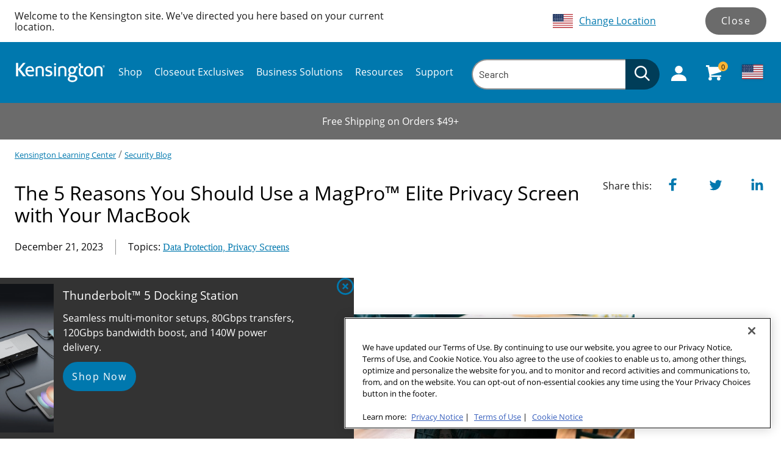

--- FILE ---
content_type: text/css; charset=utf-8
request_url: https://www.kensington.com/Static/dist/css/NewsDetailPage?v=JO-OvWXuYhMT9S5dcf3zfTeE_9S-RcelMuuo3_KaEIo1
body_size: 5880
content:
@import"https://p.typekit.net/p.css?s=1&k=eky2ppi&ht=tk&f=2028.2029.2030.2031&a=89512484&app=typekit&e=css";@font-face{font-display:block;font-family:"Barlow-Black";src:url("../../fonts/Barlow/Barlow-Black.woff2") format("woff2"),url("../../fonts/Barlow/Barlow-Black.ttf") format("truetype")}@font-face{font-display:block;font-family:"Barlow-BlackItalic";src:url("../../fonts/Barlow/Barlow-BlackItalic.woff2") format("woff2"),url("../../fonts/Barlow/Barlow-BlackItalic.ttf") format("truetype")}@font-face{font-display:block;font-family:"Barlow-Bold";src:url("../../fonts/Barlow/Barlow-Bold.woff2") format("woff2"),url("../../fonts/Barlow/Barlow-Bold.ttf") format("truetype")}@font-face{font-display:block;font-family:"Barlow-BoldItalic";src:url("../../fonts/Barlow/Barlow-BoldItalic.woff2") format("woff2"),url("../../fonts/Barlow/Barlow-BoldItalic.ttf") format("truetype")}@font-face{font-display:block;font-family:"Barlow-ExtraBold";src:url("../../fonts/Barlow/Barlow-ExtraBold.woff2") format("woff2"),url("../../fonts/Barlow/Barlow-ExtraBold.ttf") format("truetype")}@font-face{font-display:block;font-family:"Barlow-ExtraBoldItalic";src:url("../../fonts/Barlow/Barlow-ExtraBoldItalic.woff2") format("woff2"),url("../../fonts/Barlow/Barlow-ExtraBoldItalic.ttf") format("truetype")}@font-face{font-display:block;font-family:"Barlow-ExtraLight";src:url("../../fonts/Barlow/Barlow-ExtraLight.woff2") format("woff2"),url("../../fonts/Barlow/Barlow-ExtraLight.ttf") format("truetype")}@font-face{font-display:block;font-family:"Barlow-ExtraLightItalic";src:url("../../fonts/Barlow/Barlow-ExtraLightItalic.woff2") format("woff2"),url("../../fonts/Barlow/Barlow-ExtraLightItalic.ttf") format("truetype")}@font-face{font-display:block;font-family:"Barlow-Italic";src:url("../../fonts/Barlow/Barlow-Italic.woff2") format("woff2"),url("../../fonts/Barlow/Barlow-Italic.ttf") format("truetype")}@font-face{font-display:block;font-family:"Barlow-Light";src:url("../../fonts/Barlow/Barlow-Light.woff2") format("woff2"),url("../../fonts/Barlow/Barlow-Light.ttf") format("truetype")}@font-face{font-display:block;font-family:"Barlow-LightItalic";src:url("../../fonts/Barlow/Barlow-LightItalic.woff2") format("woff2"),url("../../fonts/Barlow/Barlow-LightItalic.ttf") format("truetype")}@font-face{font-display:block;font-family:"Barlow-Medium";src:url("../../fonts/Barlow/Barlow-Medium.woff2") format("woff2"),url("../../fonts/Barlow/Barlow-Medium.ttf") format("truetype")}@font-face{font-display:block;font-family:"Barlow-MediumItalic";src:url("../../fonts/Barlow/Barlow-MediumItalic.woff2") format("woff2"),url("../../fonts/Barlow/Barlow-MediumItalic.ttf") format("truetype")}@font-face{font-display:block;font-family:"Barlow-Regular";src:url("../../fonts/Barlow/Barlow-Regular.woff2") format("woff2"),url("../../fonts/Barlow/Barlow-Regular.ttf") format("truetype")}@font-face{font-display:block;font-family:"Barlow-SemiBold";src:url("../../fonts/Barlow/Barlow-SemiBold.woff2") format("woff2"),url("../../fonts/Barlow/Barlow-SemiBold.ttf") format("truetype")}@font-face{font-display:block;font-family:"Barlow-SemiBoldItalic";src:url("../../fonts/Barlow/Barlow-SemiBoldItalic.woff2") format("woff2"),url("../../fonts/Barlow/Barlow-SemiBoldItalic.ttf") format("truetype")}@font-face{font-display:block;font-family:"Barlow-Thin";src:url("../../fonts/Barlow/Barlow-Thin.woff2") format("woff2"),url("../../fonts/Barlow/Barlow-Thin.ttf") format("truetype")}@font-face{font-display:block;font-family:"Barlow-ThinItalic";src:url("../../fonts/Barlow/Barlow-ThinItalic.woff2") format("woff2"),url("../../fonts/Barlow/Barlow-ThinItalic.ttf") format("truetype")}@font-face{font-display:block;font-family:"BarlowCondensed-Medium";src:url("../../fonts/Barlow_Condensed/BarlowCondensed-Medium.woff2") format("woff2")}@font-face{font-display:block;font-family:"BarlowCondensed-ExtraBold";src:url("../../fonts/Barlow_Condensed/BarlowCondensed-ExtraBold.woff2") format("woff2"),url("../../fonts/Barlow_Condensed/BarlowCondensed-ExtraBold.ttf") format("truetype")}@font-face{font-family:"FeltTipRoman-Bold";src:url("../../fonts/felt-tip/3ADD2E_1_0.eot");src:url("../../fonts/felt-tip/3ADD2E_1_0.eot?#iefix") format("embedded-opentype"),url("../../fonts/felt-tip/3ADD2E_1_0.woff2") format("woff2"),url("../../fonts/felt-tip/3ADD2E_1_0.woff") format("woff"),url("../../fonts/felt-tip/3ADD2E_1_0.ttf") format("truetype");font-display:swap}@font-face{font-family:"FeltTipRoman-Heavy";src:url("../../fonts/felt-tip/3ADD2E_2_0.eot");src:url("../../fonts/felt-tip/3ADD2E_2_0.eot?#iefix") format("embedded-opentype"),url("../../fonts/felt-tip/3ADD2E_2_0.woff2") format("woff2"),url("../../fonts/felt-tip/3ADD2E_2_0.woff") format("woff"),url("../../fonts/felt-tip/3ADD2E_2_0.ttf") format("truetype");font-display:swap}@font-face{font-family:"FeltTipRoman";src:url("../../fonts/felt-tip/3ADD2E_3_0.eot");src:url("../../fonts/felt-tip/3ADD2E_3_0.eot?#iefix") format("embedded-opentype"),url("../../fonts/felt-tip/3ADD2E_3_0.woff2") format("woff2"),url("../../fonts/felt-tip/3ADD2E_3_0.woff") format("woff"),url("../../fonts/felt-tip/3ADD2E_3_0.ttf") format("truetype");font-display:swap}@font-face{font-display:swap;font-family:"OpticianSans";src:url("../../fonts/Optician_Sans/Optiker-K.eot");src:url("../../fonts/Optician_Sans/Optiker-K.woff2") format("woff2"),url("../../fonts/Optician_Sans/Optiker-K.woff") format("woff"),url("../../fonts/Optician_Sans/Optiker-K.ttf") format("truetype")}@font-face{font-family:"museo-slab";src:url("https://use.typekit.net/af/53dec0/0000000000000000000100fe/27/l?primer=7cdcb44be4a7db8877ffa5c0007b8dd865b3bbc383831fe2ea177f62257a9191&fvd=n3&v=3") format("woff2"),url("https://use.typekit.net/af/53dec0/0000000000000000000100fe/27/d?primer=7cdcb44be4a7db8877ffa5c0007b8dd865b3bbc383831fe2ea177f62257a9191&fvd=n3&v=3") format("woff"),url("https://use.typekit.net/af/53dec0/0000000000000000000100fe/27/a?primer=7cdcb44be4a7db8877ffa5c0007b8dd865b3bbc383831fe2ea177f62257a9191&fvd=n3&v=3") format("opentype");font-display:auto;font-style:normal;font-weight:300;font-stretch:normal}@font-face{font-family:"museo-slab";src:url("https://use.typekit.net/af/ea0e14/000000000000000000010141/27/l?primer=7cdcb44be4a7db8877ffa5c0007b8dd865b3bbc383831fe2ea177f62257a9191&fvd=i3&v=3") format("woff2"),url("https://use.typekit.net/af/ea0e14/000000000000000000010141/27/d?primer=7cdcb44be4a7db8877ffa5c0007b8dd865b3bbc383831fe2ea177f62257a9191&fvd=i3&v=3") format("woff"),url("https://use.typekit.net/af/ea0e14/000000000000000000010141/27/a?primer=7cdcb44be4a7db8877ffa5c0007b8dd865b3bbc383831fe2ea177f62257a9191&fvd=i3&v=3") format("opentype");font-display:auto;font-style:italic;font-weight:300;font-stretch:normal}@font-face{font-family:"museo-slab";src:url("https://use.typekit.net/af/aa4f4e/000000000000000000012043/27/l?primer=7cdcb44be4a7db8877ffa5c0007b8dd865b3bbc383831fe2ea177f62257a9191&fvd=n5&v=3") format("woff2"),url("https://use.typekit.net/af/aa4f4e/000000000000000000012043/27/d?primer=7cdcb44be4a7db8877ffa5c0007b8dd865b3bbc383831fe2ea177f62257a9191&fvd=n5&v=3") format("woff"),url("https://use.typekit.net/af/aa4f4e/000000000000000000012043/27/a?primer=7cdcb44be4a7db8877ffa5c0007b8dd865b3bbc383831fe2ea177f62257a9191&fvd=n5&v=3") format("opentype");font-display:auto;font-style:normal;font-weight:500;font-stretch:normal}@font-face{font-family:"museo-slab";src:url("https://use.typekit.net/af/f1892e/00000000000000000000ec08/27/l?primer=7cdcb44be4a7db8877ffa5c0007b8dd865b3bbc383831fe2ea177f62257a9191&fvd=i5&v=3") format("woff2"),url("https://use.typekit.net/af/f1892e/00000000000000000000ec08/27/d?primer=7cdcb44be4a7db8877ffa5c0007b8dd865b3bbc383831fe2ea177f62257a9191&fvd=i5&v=3") format("woff"),url("https://use.typekit.net/af/f1892e/00000000000000000000ec08/27/a?primer=7cdcb44be4a7db8877ffa5c0007b8dd865b3bbc383831fe2ea177f62257a9191&fvd=i5&v=3") format("opentype");font-display:auto;font-style:italic;font-weight:500;font-stretch:normal}@font-face{font-family:"canada-type-gibson";src:url(https://use.typekit.net/af/8b8b4f/00000000000000003b9b0ba6/27/l?primer=7cdcb44be4a7db8877ffa5c0007b8dd865b3bbc383831fe2ea177f62257a9191&fvd=i4&v=3) format("woff2"),url(https://use.typekit.net/af/8b8b4f/00000000000000003b9b0ba6/27/d?primer=7cdcb44be4a7db8877ffa5c0007b8dd865b3bbc383831fe2ea177f62257a9191&fvd=i4&v=3) format("woff"),url(https://use.typekit.net/af/8b8b4f/00000000000000003b9b0ba6/27/a?primer=7cdcb44be4a7db8877ffa5c0007b8dd865b3bbc383831fe2ea177f62257a9191&fvd=i4&v=3) format("opentype");font-weight:400;font-style:italic;font-stretch:normal;font-display:auto}@font-face{font-family:"canada-type-gibson";src:url(https://use.typekit.net/af/b01614/00000000000000003b9b0ba4/27/l?primer=7cdcb44be4a7db8877ffa5c0007b8dd865b3bbc383831fe2ea177f62257a9191&fvd=n3&v=3) format("woff2"),url(https://use.typekit.net/af/b01614/00000000000000003b9b0ba4/27/d?primer=7cdcb44be4a7db8877ffa5c0007b8dd865b3bbc383831fe2ea177f62257a9191&fvd=n3&v=3) format("woff"),url(https://use.typekit.net/af/b01614/00000000000000003b9b0ba4/27/a?primer=7cdcb44be4a7db8877ffa5c0007b8dd865b3bbc383831fe2ea177f62257a9191&fvd=n3&v=3) format("opentype");font-weight:300;font-style:normal;font-stretch:normal;font-display:auto}@font-face{font-family:"canada-type-gibson";src:url(https://use.typekit.net/af/b57156/00000000000000003b9b0ba3/27/l?primer=7cdcb44be4a7db8877ffa5c0007b8dd865b3bbc383831fe2ea177f62257a9191&fvd=i3&v=3) format("woff2"),url(https://use.typekit.net/af/b57156/00000000000000003b9b0ba3/27/d?primer=7cdcb44be4a7db8877ffa5c0007b8dd865b3bbc383831fe2ea177f62257a9191&fvd=i3&v=3) format("woff"),url(https://use.typekit.net/af/b57156/00000000000000003b9b0ba3/27/a?primer=7cdcb44be4a7db8877ffa5c0007b8dd865b3bbc383831fe2ea177f62257a9191&fvd=i3&v=3) format("opentype");font-weight:300;font-style:italic;font-stretch:normal;font-display:auto}@font-face{font-family:"canada-type-gibson";src:url(https://use.typekit.net/af/299bdc/00000000000000003b9b0ba5/27/l?primer=7cdcb44be4a7db8877ffa5c0007b8dd865b3bbc383831fe2ea177f62257a9191&fvd=n4&v=3) format("woff2"),url(https://use.typekit.net/af/299bdc/00000000000000003b9b0ba5/27/d?primer=7cdcb44be4a7db8877ffa5c0007b8dd865b3bbc383831fe2ea177f62257a9191&fvd=n4&v=3) format("woff"),url(https://use.typekit.net/af/299bdc/00000000000000003b9b0ba5/27/a?primer=7cdcb44be4a7db8877ffa5c0007b8dd865b3bbc383831fe2ea177f62257a9191&fvd=n4&v=3) format("opentype");font-weight:400;font-style:normal;font-stretch:normal;font-display:auto}@font-face{font-family:"canada-type-gibson";src:url(https://use.typekit.net/af/795dd6/00000000000000003b9b0ba8/27/l?primer=7cdcb44be4a7db8877ffa5c0007b8dd865b3bbc383831fe2ea177f62257a9191&fvd=n6&v=3) format("woff2"),url(https://use.typekit.net/af/795dd6/00000000000000003b9b0ba8/27/d?primer=7cdcb44be4a7db8877ffa5c0007b8dd865b3bbc383831fe2ea177f62257a9191&fvd=n6&v=3) format("woff"),url(https://use.typekit.net/af/795dd6/00000000000000003b9b0ba8/27/a?primer=7cdcb44be4a7db8877ffa5c0007b8dd865b3bbc383831fe2ea177f62257a9191&fvd=n6&v=3) format("opentype");font-weight:600;font-style:normal;font-stretch:normal;font-display:auto}@font-face{font-family:"canada-type-gibson";src:url(https://use.typekit.net/af/45681f/00000000000000003b9b0ba7/27/l?primer=7cdcb44be4a7db8877ffa5c0007b8dd865b3bbc383831fe2ea177f62257a9191&fvd=i6&v=3) format("woff2"),url(https://use.typekit.net/af/45681f/00000000000000003b9b0ba7/27/d?primer=7cdcb44be4a7db8877ffa5c0007b8dd865b3bbc383831fe2ea177f62257a9191&fvd=i6&v=3) format("woff"),url(https://use.typekit.net/af/45681f/00000000000000003b9b0ba7/27/a?primer=7cdcb44be4a7db8877ffa5c0007b8dd865b3bbc383831fe2ea177f62257a9191&fvd=i6&v=3) format("opentype");font-weight:600;font-style:italic;font-stretch:normal;font-display:auto}@font-face{font-family:"Ubuntu Bold";src:url("../../fonts/ubuntu/Ubuntu-bold.ttf");font-weight:700;font-display:swap}@font-face{font-family:"Ubuntu-Light";src:url("../../fonts/ubuntu/Ubuntu-Light.ttf");font-weight:700;font-display:swap}@font-face{font-family:"Open-Sans";src:url("../../fonts/OpenSans/OpenSans-Regular.ttf");font-weight:700;font-display:swap}.News-detail{margin:0 0 80px}.News-detail:after{content:"";display:table;clear:both}@media screen and (max-width:46.8125rem){.News-detail{margin-bottom:40px}}.News-detail{margin-bottom:0}.News-detail .article-data{margin:0 0 80px}.News-detail .article-data:after{content:"";display:table;clear:both}@media screen and (max-width:46.8125rem){.News-detail .article-data{margin-bottom:40px}}.News-detail .article-data{font-size:14px;font-size:.875rem;line-height:27px;line-height:1.6875rem;margin:0 0 78px}.News-detail .article-data ul{padding:0;list-style-type:none;display:-webkit-box;display:-ms-flexbox;display:flex;-ms-flex-wrap:wrap;flex-wrap:wrap}.News-detail .article-data ul li{float:left}html[data-brand=QRT] .News-detail .article-data ul li a{font-family:primary-italic;font-weight:normal;font-style:normal}html[data-brand=AAG] .News-detail .article-data ul li a{font-family:primary-italic;font-weight:normal;font-style:normal}html[data-brand=MEAD] .News-detail .article-data ul li a{font-family:primary-italic;font-weight:normal;font-style:normal}html[data-brand=FST] .News-detail .article-data ul li a{font-family:primary-italic;font-weight:normal;font-style:normal}html[data-brand=DYT] .News-detail .article-data ul li a{font-family:primary-italic;font-weight:normal;font-style:normal}html[data-brand=CAM] .News-detail .article-data ul li a{font-family:primary-italic;font-weight:normal;font-style:normal}html[data-brand=PWR] .News-detail .article-data ul li a{font-family:primary-italic;font-weight:normal;font-style:normal}html[data-brand=LCD] .News-detail .article-data ul li a{font-family:primary-italic;font-weight:normal;font-style:normal}html[data-brand=SWL] .News-detail .article-data ul li a{font-family:primary-italic;font-weight:normal;font-style:normal}html[data-brand=GBC] .News-detail .article-data ul li a{font-family:primary-italic;font-weight:normal;font-style:normal}html[data-brand=XYR] .News-detail .article-data ul li a{font-family:primary-italic;font-weight:normal;font-style:normal}html[data-brand=DRW] .News-detail .article-data ul li a{font-family:primary-italic;font-weight:normal;font-style:normal}html[data-brand=KEN] .News-detail .article-data ul li a{font-family:primary-italic;font-weight:normal;font-style:normal}html[data-brand=TRU] .News-detail .article-data ul li a{font-family:primary-italic;font-weight:normal;font-style:normal}html[data-brand=CRP] .News-detail .article-data ul li a{font-family:primary-italic;font-weight:normal;font-style:normal}.News-detail .article-content{margin:0 0 80px}.News-detail .article-content:after{content:"";display:table;clear:both}@media screen and (max-width:46.8125rem){.News-detail .article-content{margin-bottom:40px}}.News-detail .article-content{width:100%;max-width:800px;margin:0 auto}.News-detail .article-content .Add-this{padding-top:60px}@media screen and (max-width:46.8125rem){.News-detail .article-content .secondary-btn{display:block}}.News-detail .offset-block .Product-feature-block .add-to-cart-btn-block,.News-detail .offset-block .out-of-stock{display:none}.News-detail .offset-block .Leads-form .Accordion .panel{padding-bottom:35px}@media screen and (min-width:31.25rem){.News-detail .News-detail-offset-modal-btn{display:none}}@media screen and (min-width:46.875rem){.News-detail .offset-block{float:right;margin:0 0 10px 30px}.News-detail .article-data ul li{margin-right:20px;padding-right:20px;border-right:1px solid}html[data-brand=QRT] .News-detail .article-data ul li{border-color:#949494}html[data-brand=AAG] .News-detail .article-data ul li{border-color:#949494}html[data-brand=MEAD] .News-detail .article-data ul li{border-color:#949494}html[data-brand=FST] .News-detail .article-data ul li{border-color:#949494}html[data-brand=DYT] .News-detail .article-data ul li{border-color:#949494}html[data-brand=CAM] .News-detail .article-data ul li{border-color:#949494}html[data-brand=PWR] .News-detail .article-data ul li{border-color:#7f8280}html[data-brand=LCD] .News-detail .article-data ul li{border-color:#949494}html[data-brand=SWL] .News-detail .article-data ul li{border-color:#949494}html[data-brand=GBC] .News-detail .article-data ul li{border-color:#949494}html[data-brand=XYR] .News-detail .article-data ul li{border-color:#949494}html[data-brand=DRW] .News-detail .article-data ul li{border-color:#949494}html[data-brand=KEN] .News-detail .article-data ul li{border-color:#949494}html[data-brand=TRU] .News-detail .article-data ul li{border-color:#949494}html[data-brand=CRP] .News-detail .article-data ul li{border-color:#949494}.News-detail .article-data ul li:last-child{border-right:0;margin-right:0}}@media screen and (min-width:64rem){.News-detail .heading-wrapper{display:-webkit-box;display:-ms-flexbox;display:flex;-webkit-box-pack:justify;-ms-flex-pack:justify;justify-content:space-between;-webkit-box-align:center;-ms-flex-align:center;align-items:center}}@media screen and (min-width:87.5rem){.News-detail .offset-block{margin-right:-25%}}@media screen and (max-width:63.9375rem){.News-detail{padding-top:20px}.News-detail .heading-wrapper .Add-this{display:none}}@media screen and (max-width:46.8125rem){.News-detail .article-data{margin:0}.News-detail .article-data ul li.date{margin-right:6px;padding-right:6px;border-right:1px solid}html[data-brand=QRT] .News-detail .article-data ul li.date{border-color:#949494}html[data-brand=AAG] .News-detail .article-data ul li.date{border-color:#949494}html[data-brand=MEAD] .News-detail .article-data ul li.date{border-color:#949494}html[data-brand=FST] .News-detail .article-data ul li.date{border-color:#949494}html[data-brand=DYT] .News-detail .article-data ul li.date{border-color:#949494}html[data-brand=CAM] .News-detail .article-data ul li.date{border-color:#949494}html[data-brand=PWR] .News-detail .article-data ul li.date{border-color:#7f8280}html[data-brand=LCD] .News-detail .article-data ul li.date{border-color:#949494}html[data-brand=SWL] .News-detail .article-data ul li.date{border-color:#949494}html[data-brand=GBC] .News-detail .article-data ul li.date{border-color:#949494}html[data-brand=XYR] .News-detail .article-data ul li.date{border-color:#949494}html[data-brand=DRW] .News-detail .article-data ul li.date{border-color:#949494}html[data-brand=KEN] .News-detail .article-data ul li.date{border-color:#949494}html[data-brand=TRU] .News-detail .article-data ul li.date{border-color:#949494}html[data-brand=CRP] .News-detail .article-data ul li.date{border-color:#949494}.News-detail .article-data ul li.topics{width:100%;line-height:21px;line-height:1.3125rem}.News-detail .article-content .Add-this{padding-top:20px}}@media screen and (max-width:31.1875rem){.News-detail{margin-bottom:0}.News-detail .article-content{margin-bottom:0}}html[data-brand=QRT] .News-detail-offset-modal .Leads-form .Accordion .target{background-color:#5b6670}html[data-brand=AAG] .News-detail-offset-modal .Leads-form .Accordion .target{background-color:#727579}html[data-brand=MEAD] .News-detail-offset-modal .Leads-form .Accordion .target{background-color:#727579}html[data-brand=FST] .News-detail-offset-modal .Leads-form .Accordion .target{background-color:#727579}html[data-brand=DYT] .News-detail-offset-modal .Leads-form .Accordion .target{background-color:#5b6670}html[data-brand=CAM] .News-detail-offset-modal .Leads-form .Accordion .target{background-color:#5b6670}html[data-brand=PWR] .News-detail-offset-modal .Leads-form .Accordion .target{background-color:#727579}html[data-brand=LCD] .News-detail-offset-modal .Leads-form .Accordion .target{background-color:#727579}html[data-brand=SWL] .News-detail-offset-modal .Leads-form .Accordion .target{background-color:#5b6670}html[data-brand=GBC] .News-detail-offset-modal .Leads-form .Accordion .target{background-color:#5b6670}html[data-brand=XYR] .News-detail-offset-modal .Leads-form .Accordion .target{background-color:#727579}html[data-brand=DRW] .News-detail-offset-modal .Leads-form .Accordion .target{background-color:#727579}html[data-brand=KEN] .News-detail-offset-modal .Leads-form .Accordion .target{background-color:#5b6670}html[data-brand=TRU] .News-detail-offset-modal .Leads-form .Accordion .target{background-color:#5b6670}html[data-brand=CRP] .News-detail-offset-modal .Leads-form .Accordion .target{background-color:#5b6670}.News-detail-offset-modal .Leads-form .Accordion .target .chevron{display:none}html[data-brand=QRT] .News-detail-offset-modal .Leads-form .Accordion .target:hover{background-color:#5b6670}html[data-brand=AAG] .News-detail-offset-modal .Leads-form .Accordion .target:hover{background-color:#727579}html[data-brand=MEAD] .News-detail-offset-modal .Leads-form .Accordion .target:hover{background-color:#727579}html[data-brand=FST] .News-detail-offset-modal .Leads-form .Accordion .target:hover{background-color:#727579}html[data-brand=DYT] .News-detail-offset-modal .Leads-form .Accordion .target:hover{background-color:#5b6670}html[data-brand=CAM] .News-detail-offset-modal .Leads-form .Accordion .target:hover{background-color:#5b6670}html[data-brand=PWR] .News-detail-offset-modal .Leads-form .Accordion .target:hover{background-color:#727579}html[data-brand=LCD] .News-detail-offset-modal .Leads-form .Accordion .target:hover{background-color:#727579}html[data-brand=SWL] .News-detail-offset-modal .Leads-form .Accordion .target:hover{background-color:#5b6670}html[data-brand=GBC] .News-detail-offset-modal .Leads-form .Accordion .target:hover{background-color:#5b6670}html[data-brand=XYR] .News-detail-offset-modal .Leads-form .Accordion .target:hover{background-color:#727579}html[data-brand=DRW] .News-detail-offset-modal .Leads-form .Accordion .target:hover{background-color:#727579}html[data-brand=KEN] .News-detail-offset-modal .Leads-form .Accordion .target:hover{background-color:#5b6670}html[data-brand=TRU] .News-detail-offset-modal .Leads-form .Accordion .target:hover{background-color:#5b6670}html[data-brand=CRP] .News-detail-offset-modal .Leads-form .Accordion .target:hover{background-color:#5b6670}.News-detail-offset-modal .Leads-form .Accordion .panel{padding-bottom:35px}.News-detail-offset-modal .Leads-form input{margin:0}.News-detail-offset-modal .Leads-form .Form__Element.FormStep{margin:0}@media screen and (max-width:31.1875rem){.News-detail-offset-modal h1{margin-bottom:5px}.News-detail-offset-modal .Leads-form{margin-left:auto;margin-right:auto}.News-detail-offset-modal .Leads-form .Accordion .item{height:auto!important}.News-detail-offset-modal .Leads-form .Accordion .panel[aria-hidden=true]{display:block!important}}.Featured-articles{margin:0 0 80px}.Featured-articles:after{content:"";display:table;clear:both}@media screen and (max-width:46.8125rem){.Featured-articles{margin-bottom:40px}}.Featured-articles .heading-title{font-size:25px;font-size:1.5625rem;line-height:30px;line-height:1.875rem;margin:0 0 32px;padding:0 0 8px;border-bottom:1px solid}html[data-brand=QRT] .Featured-articles .heading-title{border-color:#949494}html[data-brand=AAG] .Featured-articles .heading-title{border-color:#949494}html[data-brand=MEAD] .Featured-articles .heading-title{border-color:#949494}html[data-brand=FST] .Featured-articles .heading-title{border-color:#949494}html[data-brand=DYT] .Featured-articles .heading-title{border-color:#949494}html[data-brand=CAM] .Featured-articles .heading-title{border-color:#949494}html[data-brand=PWR] .Featured-articles .heading-title{border-color:#7f8280}html[data-brand=LCD] .Featured-articles .heading-title{border-color:#949494}html[data-brand=SWL] .Featured-articles .heading-title{border-color:#949494}html[data-brand=GBC] .Featured-articles .heading-title{border-color:#949494}html[data-brand=XYR] .Featured-articles .heading-title{border-color:#949494}html[data-brand=DRW] .Featured-articles .heading-title{border-color:#949494}html[data-brand=KEN] .Featured-articles .heading-title{border-color:#949494}html[data-brand=TRU] .Featured-articles .heading-title{border-color:#949494}html[data-brand=CRP] .Featured-articles .heading-title{border-color:#949494}html[data-brand=QRT] .Featured-articles .heading-title{color:#5b6670}html[data-brand=AAG] .Featured-articles .heading-title{color:#727579}html[data-brand=MEAD] .Featured-articles .heading-title{color:#727579}html[data-brand=FST] .Featured-articles .heading-title{color:#727579}html[data-brand=DYT] .Featured-articles .heading-title{color:#5b6670}html[data-brand=CAM] .Featured-articles .heading-title{color:#5b6670}html[data-brand=PWR] .Featured-articles .heading-title{color:#727579}html[data-brand=LCD] .Featured-articles .heading-title{color:#727579}html[data-brand=SWL] .Featured-articles .heading-title{color:#5b6670}html[data-brand=GBC] .Featured-articles .heading-title{color:#5b6670}html[data-brand=XYR] .Featured-articles .heading-title{color:#727579}html[data-brand=DRW] .Featured-articles .heading-title{color:#727579}html[data-brand=KEN] .Featured-articles .heading-title{color:#5b6670}html[data-brand=TRU] .Featured-articles .heading-title{color:#5b6670}html[data-brand=CRP] .Featured-articles .heading-title{color:#5b6670}.Featured-articles .Grid{margin:0 -20px;text-align:center}.Featured-articles .Grid .col-4{width:calc(33.3333333333% - 40px);margin:0 20px;padding:0 0 57px}.Featured-articles .Grid .col-4 .featured-thumb img{width:100%;margin-bottom:13px}.Featured-articles .Grid .col-4 a{color:#000;text-decoration:none}.Featured-articles .load-more{display:-webkit-box;display:-ms-flexbox;display:flex;-webkit-box-orient:vertical;-webkit-box-direction:normal;-ms-flex-direction:column;flex-direction:column;text-align:center;width:100%;margin-bottom:40px}.Featured-articles .load-more .btn{min-width:300px}@media screen and (max-width:46.8125rem){.Featured-articles .Grid .col-4{width:calc(50% - 40px)}}@media screen and (max-width:31.1875rem){.Featured-articles .Grid{margin:0}.Featured-articles .Grid .col-4{width:100%;padding:0 0 25px;margin:0 10px}}.Featured-articles{font-weight:400}html[data-brand=QRT] .Featured-articles .heading-title{font-family:"geom-graphic",sans-serif;font-size:2rem;line-height:130%;font-weight:400;color:#5b6670}html[data-brand=AAG] .Featured-articles .heading-title{font-family:"palatino-linotype",Arial,sans-serif;font-size:2rem;line-height:130%;color:#231f20}html[data-brand=MEAD] .Featured-articles .heading-title{font-family:"futura-pt";font-size:2rem;line-height:130%;color:#231f20}html[data-brand=FST] .Featured-articles .heading-title{font-family:"Barlow-Regular",sans-serif;font-size:2rem;line-height:130%;color:#231f20}html[data-brand=DYT] .Featured-articles .heading-title{font-family:"palatino-linotype",Arial,sans-serif;font-size:2rem;line-height:130%;font-weight:400;color:#231f20}html[data-brand=CAM] .Featured-articles .heading-title{font-family:"OpticianSans",sans-serif;font-size:2rem;line-height:130%;font-weight:400;color:#231f20}html[data-brand=PWR] .Featured-articles .heading-title{font-family:"Aktiv-grotesk";font-size:2rem;line-height:130%;color:#f8f8f8}html[data-brand=LCD] .Featured-articles .heading-title{font-family:"Barlow-Bold",sans-serif;font-size:2rem;line-height:130%;color:#0c0c0d}html[data-brand=SWL] .Featured-articles .heading-title{font-family:"Barlow-ExtraBold",sans-serif;font-size:2rem;line-height:130%;color:#231f20}html[data-brand=GBC] .Featured-articles .heading-title{font-family:"museo-slab";font-size:2rem;line-height:130%;font-weight:400;color:#231f20}html[data-brand=XYR] .Featured-articles .heading-title{font-family:"georgia",serif;font-size:2rem;line-height:130%;color:#626262}html[data-brand=DRW] .Featured-articles .heading-title{font-family:"gill-sans-nova",sans-serif;font-size:2rem;line-height:130%;font-weight:600;color:#575756}html[data-brand=KEN] .Featured-articles .heading-title{font-family:"Ubuntu-Light";font-size:2rem;line-height:130%;font-weight:400;color:#1b1b1b}html[data-brand=TRU] .Featured-articles .heading-title{font-family:"canada-type-gibson",sans-serif;font-size:2rem;line-height:130%;font-weight:400;color:#757575}html[data-brand=CRP] .Featured-articles .heading-title{font-family:"BarlowCondensed-ExtraBold",sans-serif;font-size:2rem;line-height:130%;font-weight:normal;color:#181716}.Related-articles{margin:0 0 80px}.Related-articles:after{content:"";display:table;clear:both}@media screen and (max-width:46.8125rem){.Related-articles{margin-bottom:40px}}.Related-articles .title{border-bottom:1px solid}html[data-brand=QRT] .Related-articles .title{border-color:#949494}html[data-brand=AAG] .Related-articles .title{border-color:#949494}html[data-brand=MEAD] .Related-articles .title{border-color:#949494}html[data-brand=FST] .Related-articles .title{border-color:#949494}html[data-brand=DYT] .Related-articles .title{border-color:#949494}html[data-brand=CAM] .Related-articles .title{border-color:#949494}html[data-brand=PWR] .Related-articles .title{border-color:#7f8280}html[data-brand=LCD] .Related-articles .title{border-color:#949494}html[data-brand=SWL] .Related-articles .title{border-color:#949494}html[data-brand=GBC] .Related-articles .title{border-color:#949494}html[data-brand=XYR] .Related-articles .title{border-color:#949494}html[data-brand=DRW] .Related-articles .title{border-color:#949494}html[data-brand=KEN] .Related-articles .title{border-color:#949494}html[data-brand=TRU] .Related-articles .title{border-color:#949494}html[data-brand=CRP] .Related-articles .title{border-color:#949494}.Related-articles .title{padding-bottom:11px;margin-bottom:25px}.Related-articles .links-list{padding:0;margin:0;list-style-type:none;padding-bottom:35px;margin-bottom:14px;border-bottom:1px solid}html[data-brand=QRT] .Related-articles .links-list{border-color:#949494}html[data-brand=AAG] .Related-articles .links-list{border-color:#949494}html[data-brand=MEAD] .Related-articles .links-list{border-color:#949494}html[data-brand=FST] .Related-articles .links-list{border-color:#949494}html[data-brand=DYT] .Related-articles .links-list{border-color:#949494}html[data-brand=CAM] .Related-articles .links-list{border-color:#949494}html[data-brand=PWR] .Related-articles .links-list{border-color:#7f8280}html[data-brand=LCD] .Related-articles .links-list{border-color:#949494}html[data-brand=SWL] .Related-articles .links-list{border-color:#949494}html[data-brand=GBC] .Related-articles .links-list{border-color:#949494}html[data-brand=XYR] .Related-articles .links-list{border-color:#949494}html[data-brand=DRW] .Related-articles .links-list{border-color:#949494}html[data-brand=KEN] .Related-articles .links-list{border-color:#949494}html[data-brand=TRU] .Related-articles .links-list{border-color:#949494}html[data-brand=CRP] .Related-articles .links-list{border-color:#949494}.Related-articles .links-list li{margin-bottom:15px}.Related-articles .links-list li:last-child{margin-bottom:0}.Related-articles .view-all .text-btn{float:right}@media screen and (max-width:31.1875rem){.Related-articles .links-list{padding-bottom:25px}}.Leads-form{margin:0 0 80px}.Leads-form:after{content:"";display:table;clear:both}@media screen and (max-width:46.8125rem){.Leads-form{margin-bottom:40px}}.Leads-form{width:100%}html[data-brand=QRT] .Leads-form .description{font-family:"Barlow-Regular",sans-serif;font-weight:normal;font-style:normal}html[data-brand=AAG] .Leads-form .description{font-family:"Barlow-Regular",sans-serif;font-weight:normal;font-style:normal}html[data-brand=MEAD] .Leads-form .description{font-family:"Barlow-Regular",sans-serif;font-weight:normal;font-style:normal}html[data-brand=FST] .Leads-form .description{font-family:"Barlow-Regular",sans-serif;font-weight:normal;font-style:normal}html[data-brand=DYT] .Leads-form .description{font-family:"Barlow-Regular",sans-serif;font-weight:normal;font-style:normal}html[data-brand=CAM] .Leads-form .description{font-family:"Barlow-Regular",sans-serif;font-weight:normal;font-style:normal}html[data-brand=PWR] .Leads-form .description{font-family:"Barlow-Regular",sans-serif;font-weight:normal;font-style:normal}html[data-brand=LCD] .Leads-form .description{font-family:"Barlow-Regular",sans-serif;font-weight:normal;font-style:normal}html[data-brand=SWL] .Leads-form .description{font-family:"Barlow-Regular",sans-serif;font-weight:normal;font-style:normal}html[data-brand=GBC] .Leads-form .description{font-family:"Barlow-Regular",sans-serif;font-weight:normal;font-style:normal}html[data-brand=XYR] .Leads-form .description{font-family:"Barlow-Regular",sans-serif;font-weight:normal;font-style:normal}html[data-brand=DRW] .Leads-form .description{font-family:"Barlow-Regular",sans-serif;font-weight:normal;font-style:normal}html[data-brand=KEN] .Leads-form .description{font-family:"Barlow-Regular",sans-serif;font-weight:normal;font-style:normal}html[data-brand=TRU] .Leads-form .description{font-family:"Barlow-Regular",sans-serif;font-weight:normal;font-style:normal}html[data-brand=CRP] .Leads-form .description{font-family:"Barlow-Regular",sans-serif;font-weight:normal;font-style:normal}.Leads-form .description{font-size:16px!important;font-size:1rem!important;line-height:130%;margin:0 0 15px}.Leads-form input[type=submit],.Leads-form button[type=submit]{width:160px;margin:0 auto;display:block}.Leads-form .Form__Title{font-size:32px!important;font-size:2rem!important}.Leads-form .Form__Description,.Leads-form .Form__Element__Caption,.Leads-form .Form__Element fieldset label,.Leads-form .Form__Element div p,.Leads-form button{font-size:16px!important;font-size:1rem!important}.Leads-form .tooltip{display:inline-block;border-radius:50%;position:relative;padding:0;bottom:3px;text-align:center;border:0;color:#fff;height:16px;width:16px;font-size:12px;font-size:.75rem;line-height:1rem;font-weight:bold}html[data-brand=QRT] .Leads-form .tooltip{background-color:#757575}html[data-brand=AAG] .Leads-form .tooltip{background-color:#757575}html[data-brand=MEAD] .Leads-form .tooltip{background-color:#757575}html[data-brand=FST] .Leads-form .tooltip{background-color:#757575}html[data-brand=DYT] .Leads-form .tooltip{background-color:#757575}html[data-brand=CAM] .Leads-form .tooltip{background-color:#757575}html[data-brand=PWR] .Leads-form .tooltip{background-color:#ff5000}html[data-brand=LCD] .Leads-form .tooltip{background-color:#757575}html[data-brand=SWL] .Leads-form .tooltip{background-color:#757575}html[data-brand=GBC] .Leads-form .tooltip{background-color:#757575}html[data-brand=XYR] .Leads-form .tooltip{background-color:#757575}html[data-brand=DRW] .Leads-form .tooltip{background-color:#757575}html[data-brand=KEN] .Leads-form .tooltip{background-color:#757575}html[data-brand=TRU] .Leads-form .tooltip{background-color:#757575}html[data-brand=CRP] .Leads-form .tooltip{background-color:#757575}.Leads-form .tooltip.hide{display:none}.Leads-form .Accordion{margin:0;background:#fff}html[data-brand=PWR] .Leads-form .Accordion{background-color:#000!important}.Leads-form .Accordion .item[data-status=expanded]{-webkit-box-shadow:0 0 4px 0 rgba(0,0,0,.5);box-shadow:0 0 4px 0 rgba(0,0,0,.5)}.Leads-form .Accordion .panel{padding:20px 20px 7px;border:0}@media screen and (min-width:31.25rem){.Leads-form{max-width:330px}.Leads-form .Accordion .item{height:auto!important;-webkit-box-shadow:0 0 4px 0 rgba(0,0,0,.5);box-shadow:0 0 4px 0 rgba(0,0,0,.5)}.Leads-form .Accordion .item .chevron{display:none}html[data-brand=QRT] .Leads-form .Accordion .target{background-color:#5b6670}html[data-brand=AAG] .Leads-form .Accordion .target{background-color:#727579}html[data-brand=MEAD] .Leads-form .Accordion .target{background-color:#727579}html[data-brand=FST] .Leads-form .Accordion .target{background-color:#727579}html[data-brand=DYT] .Leads-form .Accordion .target{background-color:#5b6670}html[data-brand=CAM] .Leads-form .Accordion .target{background-color:#5b6670}html[data-brand=PWR] .Leads-form .Accordion .target{background-color:#727579}html[data-brand=LCD] .Leads-form .Accordion .target{background-color:#727579}html[data-brand=SWL] .Leads-form .Accordion .target{background-color:#5b6670}html[data-brand=GBC] .Leads-form .Accordion .target{background-color:#5b6670}html[data-brand=XYR] .Leads-form .Accordion .target{background-color:#727579}html[data-brand=DRW] .Leads-form .Accordion .target{background-color:#727579}html[data-brand=KEN] .Leads-form .Accordion .target{background-color:#5b6670}html[data-brand=TRU] .Leads-form .Accordion .target{background-color:#5b6670}html[data-brand=CRP] .Leads-form .Accordion .target{background-color:#5b6670}.Leads-form .Accordion .target{cursor:text}html[data-brand=QRT] .Leads-form .Accordion .target:hover,html[data-brand=QRT] .Leads-form .Accordion .target:focus,html[data-brand=QRT] .Leads-form .Accordion .target:active,html[data-brand=QRT] .Leads-form .Accordion .target:visited{background-color:#5b6670}html[data-brand=AAG] .Leads-form .Accordion .target:hover,html[data-brand=AAG] .Leads-form .Accordion .target:focus,html[data-brand=AAG] .Leads-form .Accordion .target:active,html[data-brand=AAG] .Leads-form .Accordion .target:visited{background-color:#727579}html[data-brand=MEAD] .Leads-form .Accordion .target:hover,html[data-brand=MEAD] .Leads-form .Accordion .target:focus,html[data-brand=MEAD] .Leads-form .Accordion .target:active,html[data-brand=MEAD] .Leads-form .Accordion .target:visited{background-color:#727579}html[data-brand=FST] .Leads-form .Accordion .target:hover,html[data-brand=FST] .Leads-form .Accordion .target:focus,html[data-brand=FST] .Leads-form .Accordion .target:active,html[data-brand=FST] .Leads-form .Accordion .target:visited{background-color:#727579}html[data-brand=DYT] .Leads-form .Accordion .target:hover,html[data-brand=DYT] .Leads-form .Accordion .target:focus,html[data-brand=DYT] .Leads-form .Accordion .target:active,html[data-brand=DYT] .Leads-form .Accordion .target:visited{background-color:#5b6670}html[data-brand=CAM] .Leads-form .Accordion .target:hover,html[data-brand=CAM] .Leads-form .Accordion .target:focus,html[data-brand=CAM] .Leads-form .Accordion .target:active,html[data-brand=CAM] .Leads-form .Accordion .target:visited{background-color:#5b6670}html[data-brand=PWR] .Leads-form .Accordion .target:hover,html[data-brand=PWR] .Leads-form .Accordion .target:focus,html[data-brand=PWR] .Leads-form .Accordion .target:active,html[data-brand=PWR] .Leads-form .Accordion .target:visited{background-color:#727579}html[data-brand=LCD] .Leads-form .Accordion .target:hover,html[data-brand=LCD] .Leads-form .Accordion .target:focus,html[data-brand=LCD] .Leads-form .Accordion .target:active,html[data-brand=LCD] .Leads-form .Accordion .target:visited{background-color:#727579}html[data-brand=SWL] .Leads-form .Accordion .target:hover,html[data-brand=SWL] .Leads-form .Accordion .target:focus,html[data-brand=SWL] .Leads-form .Accordion .target:active,html[data-brand=SWL] .Leads-form .Accordion .target:visited{background-color:#5b6670}html[data-brand=GBC] .Leads-form .Accordion .target:hover,html[data-brand=GBC] .Leads-form .Accordion .target:focus,html[data-brand=GBC] .Leads-form .Accordion .target:active,html[data-brand=GBC] .Leads-form .Accordion .target:visited{background-color:#5b6670}html[data-brand=XYR] .Leads-form .Accordion .target:hover,html[data-brand=XYR] .Leads-form .Accordion .target:focus,html[data-brand=XYR] .Leads-form .Accordion .target:active,html[data-brand=XYR] .Leads-form .Accordion .target:visited{background-color:#727579}html[data-brand=DRW] .Leads-form .Accordion .target:hover,html[data-brand=DRW] .Leads-form .Accordion .target:focus,html[data-brand=DRW] .Leads-form .Accordion .target:active,html[data-brand=DRW] .Leads-form .Accordion .target:visited{background-color:#727579}html[data-brand=KEN] .Leads-form .Accordion .target:hover,html[data-brand=KEN] .Leads-form .Accordion .target:focus,html[data-brand=KEN] .Leads-form .Accordion .target:active,html[data-brand=KEN] .Leads-form .Accordion .target:visited{background-color:#5b6670}html[data-brand=TRU] .Leads-form .Accordion .target:hover,html[data-brand=TRU] .Leads-form .Accordion .target:focus,html[data-brand=TRU] .Leads-form .Accordion .target:active,html[data-brand=TRU] .Leads-form .Accordion .target:visited{background-color:#5b6670}html[data-brand=CRP] .Leads-form .Accordion .target:hover,html[data-brand=CRP] .Leads-form .Accordion .target:focus,html[data-brand=CRP] .Leads-form .Accordion .target:active,html[data-brand=CRP] .Leads-form .Accordion .target:visited{background-color:#5b6670}.Leads-form .Accordion .panel[aria-hidden=true]{display:block}}@media screen and (min-width:46.875rem){.Leads-form{max-width:50%;margin-left:auto;margin-right:auto}}.Main .Leads-form .CustomEpiForms{padding:0;margin:0}.Main .Leads-form .CustomEpiForms input[type=submit],.Main .Leads-form .CustomEpiForms button[type=submit]{margin:0 auto}.Social-share{margin:0 0 80px}.Social-share:after{content:"";display:table;clear:both}@media screen and (max-width:46.8125rem){.Social-share{margin-bottom:40px}}.Social-share{width:100%;white-space:nowrap;display:-webkit-box;display:-ms-flexbox;display:flex;-webkit-box-pack:end;-ms-flex-pack:end;justify-content:flex-end}.Social-share .label{font-family:"Barlow-Regular",sans-serif}html[data-brand=KEN] .Social-share .label{font-family:"Open-Sans"}html[data-brand=QRT] .Social-share .label{color:#5b6670}html[data-brand=AAG] .Social-share .label{color:#231f20}html[data-brand=MEAD] .Social-share .label{color:#231f20}html[data-brand=FST] .Social-share .label{color:#231f20}html[data-brand=DYT] .Social-share .label{color:#231f20}html[data-brand=CAM] .Social-share .label{color:#231f20}html[data-brand=PWR] .Social-share .label{color:#f8f8f8}html[data-brand=LCD] .Social-share .label{color:#0c0c0d}html[data-brand=SWL] .Social-share .label{color:#231f20}html[data-brand=GBC] .Social-share .label{color:#231f20}html[data-brand=XYR] .Social-share .label{color:#626262}html[data-brand=DRW] .Social-share .label{color:#575756}html[data-brand=KEN] .Social-share .label{color:#1b1b1b}html[data-brand=TRU] .Social-share .label{color:#757575}html[data-brand=CRP] .Social-share .label{color:#181716}.Social-share .share-page{cursor:pointer}html[data-brand=QRT] .Social-share .share-page svg path{fill:#2b6384}html[data-brand=AAG] .Social-share .share-page svg path{fill:#1e345d}html[data-brand=MEAD] .Social-share .share-page svg path{fill:#c65306}html[data-brand=FST] .Social-share .share-page svg path{fill:#231f20}html[data-brand=DYT] .Social-share .share-page svg path{fill:#024d77}html[data-brand=CAM] .Social-share .share-page svg path{fill:#66224a}html[data-brand=PWR] .Social-share .share-page svg path{fill:#ff5000}html[data-brand=LCD] .Social-share .share-page svg path{fill:#0c0c0d}html[data-brand=SWL] .Social-share .share-page svg path{fill:#1a74c7}html[data-brand=GBC] .Social-share .share-page svg path{fill:#aa1e2e}html[data-brand=XYR] .Social-share .share-page svg path{fill:#de351b}html[data-brand=DRW] .Social-share .share-page svg path{fill:#575756}html[data-brand=KEN] .Social-share .share-page svg path{fill:#0078ae}html[data-brand=TRU] .Social-share .share-page svg path{fill:#148565}html[data-brand=CRP] .Social-share .share-page svg path{fill:#757374}.Social-share .share-page:focus,.Social-share .share-page:hover{text-decoration:none}.Social-share .wrap{display:-webkit-box;display:-ms-flexbox;display:flex;-webkit-box-align:center;-ms-flex-align:center;align-items:center}.Social-share button,.Social-share a{height:48px;width:48px;margin-left:35px;border:0;background:rgba(0,0,0,0);padding:0}.Social-share button:first-child,.Social-share a:first-child{margin-left:20px}.Social-share button svg,.Social-share a svg{height:inherit;width:inherit}.Social-share button svg path,.Social-share a svg path{fill:#000}@media screen and (min-width:46.875rem){.Social-share .wrap{display:-webkit-box;display:-ms-flexbox;display:flex;-webkit-box-align:center;-ms-flex-align:center;align-items:center;float:right}}.Product-info .Social-share{display:none}.Product-feature-block{margin:0 0 80px}.Product-feature-block:after{content:"";display:table;clear:both}@media screen and (max-width:46.8125rem){.Product-feature-block{margin-bottom:40px}}.Product-feature-block{max-width:300px}html[data-brand=QRT] .Product-feature-block a{color:inherit}html[data-brand=AAG] .Product-feature-block a{color:inherit}html[data-brand=MEAD] .Product-feature-block a{color:inherit}html[data-brand=FST] .Product-feature-block a{color:inherit}html[data-brand=DYT] .Product-feature-block a{color:inherit}html[data-brand=CAM] .Product-feature-block a{color:inherit}html[data-brand=PWR] .Product-feature-block a{color:inherit}html[data-brand=LCD] .Product-feature-block a{color:inherit}html[data-brand=SWL] .Product-feature-block a{color:inherit}html[data-brand=GBC] .Product-feature-block a{color:inherit}html[data-brand=XYR] .Product-feature-block a{color:inherit}html[data-brand=DRW] .Product-feature-block a{color:inherit}html[data-brand=KEN] .Product-feature-block a{color:inherit}html[data-brand=TRU] .Product-feature-block a{color:inherit}html[data-brand=CRP] .Product-feature-block a{color:inherit}.Product-feature-block a{text-decoration:none}.Product-feature-block .border{position:relative;border:1px solid}html[data-brand=QRT] .Product-feature-block .border{border-color:#949494}html[data-brand=AAG] .Product-feature-block .border{border-color:#949494}html[data-brand=MEAD] .Product-feature-block .border{border-color:#949494}html[data-brand=FST] .Product-feature-block .border{border-color:#949494}html[data-brand=DYT] .Product-feature-block .border{border-color:#949494}html[data-brand=CAM] .Product-feature-block .border{border-color:#949494}html[data-brand=PWR] .Product-feature-block .border{border-color:#7f8280}html[data-brand=LCD] .Product-feature-block .border{border-color:#949494}html[data-brand=SWL] .Product-feature-block .border{border-color:#949494}html[data-brand=GBC] .Product-feature-block .border{border-color:#949494}html[data-brand=XYR] .Product-feature-block .border{border-color:#949494}html[data-brand=DRW] .Product-feature-block .border{border-color:#949494}html[data-brand=KEN] .Product-feature-block .border{border-color:#949494}html[data-brand=TRU] .Product-feature-block .border{border-color:#949494}html[data-brand=CRP] .Product-feature-block .border{border-color:#949494}.Product-feature-block .border{margin-top:20px}.Product-feature-block .sale-flag{position:absolute;top:-15px;left:50%;margin-left:-50px;height:30px;width:100px;border-radius:15px}html[data-brand=QRT] .Product-feature-block .sale-flag{background-color:#ab1d3e}html[data-brand=AAG] .Product-feature-block .sale-flag{background-color:#1f355e}html[data-brand=MEAD] .Product-feature-block .sale-flag{background-color:#1f355e}html[data-brand=FST] .Product-feature-block .sale-flag{background-color:#1f355e}html[data-brand=DYT] .Product-feature-block .sale-flag{background-color:#ab1d3e}html[data-brand=CAM] .Product-feature-block .sale-flag{background-color:#ab1d3e}html[data-brand=PWR] .Product-feature-block .sale-flag{background-color:#1f355e}html[data-brand=LCD] .Product-feature-block .sale-flag{background-color:#1f355e}html[data-brand=SWL] .Product-feature-block .sale-flag{background-color:#ab1d3e}html[data-brand=GBC] .Product-feature-block .sale-flag{background-color:#ab1d3e}html[data-brand=XYR] .Product-feature-block .sale-flag{background-color:#1f355e}html[data-brand=DRW] .Product-feature-block .sale-flag{background-color:#1f355e}html[data-brand=KEN] .Product-feature-block .sale-flag{background-color:#ab1d3e}html[data-brand=TRU] .Product-feature-block .sale-flag{background-color:#ab1d3e}html[data-brand=CRP] .Product-feature-block .sale-flag{background-color:#ab1d3e}html[data-brand=QRT] .Product-feature-block .sale-flag{color:#fff}html[data-brand=AAG] .Product-feature-block .sale-flag{color:#fff}html[data-brand=MEAD] .Product-feature-block .sale-flag{color:#fff}html[data-brand=FST] .Product-feature-block .sale-flag{color:#fff}html[data-brand=DYT] .Product-feature-block .sale-flag{color:#fff}html[data-brand=CAM] .Product-feature-block .sale-flag{color:#fff}html[data-brand=PWR] .Product-feature-block .sale-flag{color:#000}html[data-brand=LCD] .Product-feature-block .sale-flag{color:#fff}html[data-brand=SWL] .Product-feature-block .sale-flag{color:#fff}html[data-brand=GBC] .Product-feature-block .sale-flag{color:#fff}html[data-brand=XYR] .Product-feature-block .sale-flag{color:#fff}html[data-brand=DRW] .Product-feature-block .sale-flag{color:#fff}html[data-brand=KEN] .Product-feature-block .sale-flag{color:#fff}html[data-brand=TRU] .Product-feature-block .sale-flag{color:#fff}html[data-brand=CRP] .Product-feature-block .sale-flag{color:#fff}.Product-feature-block .sale-flag{text-transform:uppercase}html[data-brand=QRT] .Product-feature-block .sale-flag{font-family:primary-cond-bold;font-weight:normal;font-style:normal}html[data-brand=AAG] .Product-feature-block .sale-flag{font-family:primary-cond-bold;font-weight:normal;font-style:normal}html[data-brand=MEAD] .Product-feature-block .sale-flag{font-family:primary-cond-bold;font-weight:normal;font-style:normal}html[data-brand=FST] .Product-feature-block .sale-flag{font-family:primary-cond-bold;font-weight:normal;font-style:normal}html[data-brand=DYT] .Product-feature-block .sale-flag{font-family:primary-cond-bold;font-weight:normal;font-style:normal}html[data-brand=CAM] .Product-feature-block .sale-flag{font-family:primary-cond-bold;font-weight:normal;font-style:normal}html[data-brand=PWR] .Product-feature-block .sale-flag{font-family:primary-cond-bold;font-weight:normal;font-style:normal}html[data-brand=LCD] .Product-feature-block .sale-flag{font-family:primary-cond-bold;font-weight:normal;font-style:normal}html[data-brand=SWL] .Product-feature-block .sale-flag{font-family:primary-cond-bold;font-weight:normal;font-style:normal}html[data-brand=GBC] .Product-feature-block .sale-flag{font-family:primary-cond-bold;font-weight:normal;font-style:normal}html[data-brand=XYR] .Product-feature-block .sale-flag{font-family:primary-cond-bold;font-weight:normal;font-style:normal}html[data-brand=DRW] .Product-feature-block .sale-flag{font-family:primary-cond-bold;font-weight:normal;font-style:normal}html[data-brand=KEN] .Product-feature-block .sale-flag{font-family:primary-cond-bold;font-weight:normal;font-style:normal}html[data-brand=TRU] .Product-feature-block .sale-flag{font-family:primary-cond-bold;font-weight:normal;font-style:normal}html[data-brand=CRP] .Product-feature-block .sale-flag{font-family:primary-cond-bold;font-weight:normal;font-style:normal}.Product-feature-block .sale-flag{font-size:16px;font-size:1rem;line-height:150%;padding:7px 10px;text-align:center}.Product-feature-block .product-image{position:relative;margin:25px 8px 0}.Product-feature-block .product-image .image{padding:20px;text-align:center}.Product-feature-block .product-image img{max-width:100%}.Product-feature-block .button{position:absolute;bottom:-30px;width:100%}.Product-feature-block .add-to-cart-btn-block{display:-webkit-box;display:-ms-flexbox;display:flex;margin:0 auto;max-width:400px;-webkit-box-pack:center;-ms-flex-pack:center;justify-content:center}.Product-feature-block .add-to-cart-btn-block .qty{width:57px;height:44px;margin-right:1px;margin-bottom:0;padding:0 25px 0 5px!important;letter-spacing:normal!important;background-image:url("./../../img/chevron/white-chevron.svg");background-size:20px 14px;background-repeat:no-repeat;background-position:calc(100% - 5px) 50%}html[data-brand=QRT] .Product-feature-block .add-to-cart-btn-block .qty{font-size:1rem;font-weight:700;font-family:"Barlow-Regular",sans-serif;line-height:150%;text-align:center;border-radius:2rem;text-decoration:none;padding:13px 15px;min-width:200px;letter-spacing:.098em;background-color:#ab1d3e;color:#fff;border-color:rgba(0,0,0,0);border-style:solid}html[data-brand=QRT] .Product-feature-block .add-to-cart-btn-block .qty:hover{background-color:#770b26;color:#fff;border-color:rgba(0,0,0,0);cursor:pointer}html[data-brand=QRT] .Product-feature-block .add-to-cart-btn-block .qty:disabled{border-color:#e0e0e0}html[data-brand=PWR] html[data-brand=QRT] .Product-feature-block .add-to-cart-btn-block .qty:disabled{border-color:#7f8280!important}html[data-brand=QRT] .Product-feature-block .add-to-cart-btn-block .qty:disabled{background-color:#e0e0e0;cursor:auto}html[data-brand=AAG] .Product-feature-block .add-to-cart-btn-block .qty{font-size:1rem;font-weight:700;font-family:"Barlow-Medium",sans-serif;line-height:150%;text-align:center;border-radius:2rem;text-decoration:none;padding:13px 15px;min-width:200px;letter-spacing:.098em;background-color:#1e345d;color:#fff;border-color:rgba(0,0,0,0);border-style:solid}html[data-brand=AAG] .Product-feature-block .add-to-cart-btn-block .qty:hover{background-color:#182440;color:#fff;border-color:rgba(0,0,0,0);cursor:pointer}html[data-brand=AAG] .Product-feature-block .add-to-cart-btn-block .qty:disabled{border-color:#e0e0e0}html[data-brand=PWR] html[data-brand=AAG] .Product-feature-block .add-to-cart-btn-block .qty:disabled{border-color:#7f8280!important}html[data-brand=AAG] .Product-feature-block .add-to-cart-btn-block .qty:disabled{background-color:#e0e0e0;cursor:auto}html[data-brand=MEAD] .Product-feature-block .add-to-cart-btn-block .qty{font-size:1rem;font-weight:700;font-family:"Barlow-Medium",sans-serif;line-height:150%;text-align:center;border-radius:2rem;text-decoration:none;padding:13px 15px;min-width:200px;letter-spacing:.098em;background-color:#c65306;color:#fff;border-color:rgba(0,0,0,0);border-style:solid}html[data-brand=MEAD] .Product-feature-block .add-to-cart-btn-block .qty:hover{background-color:#883905;color:#fff;border-color:rgba(0,0,0,0);cursor:pointer}html[data-brand=MEAD] .Product-feature-block .add-to-cart-btn-block .qty:disabled{border-color:#e0e0e0}html[data-brand=PWR] html[data-brand=MEAD] .Product-feature-block .add-to-cart-btn-block .qty:disabled{border-color:#7f8280!important}html[data-brand=MEAD] .Product-feature-block .add-to-cart-btn-block .qty:disabled{background-color:#e0e0e0;cursor:auto}html[data-brand=FST] .Product-feature-block .add-to-cart-btn-block .qty{font-size:1rem;font-weight:700;font-family:"Barlow-Medium",sans-serif;line-height:150%;text-align:center;border-radius:2rem;text-decoration:none;padding:13px 15px;min-width:200px;letter-spacing:.098em;background-color:#231f20;color:#fff;border-color:rgba(0,0,0,0);border-style:solid}html[data-brand=FST] .Product-feature-block .add-to-cart-btn-block .qty:hover{background-color:#575756;color:#fff;border-color:rgba(0,0,0,0);cursor:pointer}html[data-brand=FST] .Product-feature-block .add-to-cart-btn-block .qty:disabled{border-color:#e0e0e0}html[data-brand=PWR] html[data-brand=FST] .Product-feature-block .add-to-cart-btn-block .qty:disabled{border-color:#7f8280!important}html[data-brand=FST] .Product-feature-block .add-to-cart-btn-block .qty:disabled{background-color:#e0e0e0;cursor:auto}html[data-brand=DYT] .Product-feature-block .add-to-cart-btn-block .qty{font-size:1rem;font-weight:700;font-family:"Barlow-Regular",sans-serif;line-height:150%;text-align:center;border-radius:2rem;text-decoration:none;padding:13px 15px;min-width:200px;letter-spacing:.098em;background-color:#006ba6;color:#fff;border-color:rgba(0,0,0,0);border-style:solid}html[data-brand=DYT] .Product-feature-block .add-to-cart-btn-block .qty:hover{background-color:#024d77;color:#fff;border-color:rgba(0,0,0,0);cursor:pointer}html[data-brand=DYT] .Product-feature-block .add-to-cart-btn-block .qty:disabled{border-color:#e0e0e0}html[data-brand=PWR] html[data-brand=DYT] .Product-feature-block .add-to-cart-btn-block .qty:disabled{border-color:#7f8280!important}html[data-brand=DYT] .Product-feature-block .add-to-cart-btn-block .qty:disabled{background-color:#e0e0e0;cursor:auto}html[data-brand=CAM] .Product-feature-block .add-to-cart-btn-block .qty{font-size:1rem;font-weight:700;font-family:"Barlow-Regular",sans-serif;line-height:150%;text-align:center;border-radius:2rem;text-decoration:none;padding:13px 15px;min-width:200px;letter-spacing:.098em;background-color:#66224a;color:#fff;border-color:rgba(0,0,0,0);border-style:solid}html[data-brand=CAM] .Product-feature-block .add-to-cart-btn-block .qty:hover{background-color:#491935;color:#fff;border-color:rgba(0,0,0,0);cursor:pointer}html[data-brand=CAM] .Product-feature-block .add-to-cart-btn-block .qty:disabled{border-color:#e0e0e0}html[data-brand=PWR] html[data-brand=CAM] .Product-feature-block .add-to-cart-btn-block .qty:disabled{border-color:#7f8280!important}html[data-brand=CAM] .Product-feature-block .add-to-cart-btn-block .qty:disabled{background-color:#e0e0e0;cursor:auto}html[data-brand=PWR] .Product-feature-block .add-to-cart-btn-block .qty{font-size:1rem;font-weight:600;font-family:"Aktiv-grotesk",Arial,sans-serif;line-height:150%;text-align:center;border-radius:2rem;text-decoration:none;padding:13px 15px;min-width:200px;letter-spacing:.098em;background-color:#ff5000;color:#000;border-color:rgba(0,0,0,0);border-style:solid}html[data-brand=PWR] .Product-feature-block .add-to-cart-btn-block .qty:hover{background-color:#e41f01;color:#000;border-color:rgba(0,0,0,0);cursor:pointer}html[data-brand=PWR] .Product-feature-block .add-to-cart-btn-block .qty:disabled{border-color:#e0e0e0}html[data-brand=PWR] html[data-brand=PWR] .Product-feature-block .add-to-cart-btn-block .qty:disabled{border-color:#7f8280!important}html[data-brand=PWR] .Product-feature-block .add-to-cart-btn-block .qty:disabled{background-color:#e0e0e0;cursor:auto}html[data-brand=LCD] .Product-feature-block .add-to-cart-btn-block .qty{font-size:1rem;font-weight:700;font-family:"Barlow-Medium",sans-serif;line-height:150%;text-align:center;border-radius:2rem;text-decoration:none;padding:13px 15px;min-width:200px;letter-spacing:.098em;background-color:#e10069;color:#fff;border-color:rgba(0,0,0,0);border-style:solid}html[data-brand=LCD] .Product-feature-block .add-to-cart-btn-block .qty:hover{background-color:#950045;color:#fff;border-color:rgba(0,0,0,0);cursor:pointer}html[data-brand=LCD] .Product-feature-block .add-to-cart-btn-block .qty:disabled{border-color:#e0e0e0}html[data-brand=PWR] html[data-brand=LCD] .Product-feature-block .add-to-cart-btn-block .qty:disabled{border-color:#7f8280!important}html[data-brand=LCD] .Product-feature-block .add-to-cart-btn-block .qty:disabled{background-color:#e0e0e0;cursor:auto}html[data-brand=SWL] .Product-feature-block .add-to-cart-btn-block .qty{font-size:1rem;font-weight:700;font-family:"Barlow-Regular",sans-serif;line-height:150%;text-align:center;border-radius:2rem;text-decoration:none;padding:13px 15px;min-width:200px;letter-spacing:.098em;background-color:#000;color:#fff;border-color:rgba(0,0,0,0);border-style:solid}html[data-brand=SWL] .Product-feature-block .add-to-cart-btn-block .qty:hover{background-color:#575756;color:#fff;border-color:rgba(0,0,0,0);cursor:pointer}html[data-brand=SWL] .Product-feature-block .add-to-cart-btn-block .qty:disabled{border-color:#e0e0e0}html[data-brand=PWR] html[data-brand=SWL] .Product-feature-block .add-to-cart-btn-block .qty:disabled{border-color:#7f8280!important}html[data-brand=SWL] .Product-feature-block .add-to-cart-btn-block .qty:disabled{background-color:#e0e0e0;cursor:auto}html[data-brand=GBC] .Product-feature-block .add-to-cart-btn-block .qty{font-size:1rem;font-weight:700;font-family:"Barlow-Regular",sans-serif;line-height:150%;text-align:center;border-radius:2rem;text-decoration:none;padding:13px 15px;min-width:200px;letter-spacing:.098em;background-color:#aa1e2e;color:#fff;border-color:rgba(0,0,0,0);border-style:solid}html[data-brand=GBC] .Product-feature-block .add-to-cart-btn-block .qty:hover{background-color:#862633;color:#fff;border-color:rgba(0,0,0,0);cursor:pointer}html[data-brand=GBC] .Product-feature-block .add-to-cart-btn-block .qty:disabled{border-color:#e0e0e0}html[data-brand=PWR] html[data-brand=GBC] .Product-feature-block .add-to-cart-btn-block .qty:disabled{border-color:#7f8280!important}html[data-brand=GBC] .Product-feature-block .add-to-cart-btn-block .qty:disabled{background-color:#e0e0e0;cursor:auto}html[data-brand=XYR] .Product-feature-block .add-to-cart-btn-block .qty{font-size:1rem;font-weight:700;font-family:"Barlow-Medium",sans-serif;line-height:150%;text-align:center;border-radius:2rem;text-decoration:none;padding:13px 15px;min-width:200px;letter-spacing:.098em;background-color:#de351b;color:#fff;border-color:rgba(0,0,0,0);border-style:solid}html[data-brand=XYR] .Product-feature-block .add-to-cart-btn-block .qty:hover{background-color:#b31d06;color:#fff;border-color:rgba(0,0,0,0);cursor:pointer}html[data-brand=XYR] .Product-feature-block .add-to-cart-btn-block .qty:disabled{border-color:#e0e0e0}html[data-brand=PWR] html[data-brand=XYR] .Product-feature-block .add-to-cart-btn-block .qty:disabled{border-color:#7f8280!important}html[data-brand=XYR] .Product-feature-block .add-to-cart-btn-block .qty:disabled{background-color:#e0e0e0;cursor:auto}html[data-brand=DRW] .Product-feature-block .add-to-cart-btn-block .qty{font-size:1rem;font-weight:500;font-family:"gill-sans-nova",sans-serif;line-height:150%;text-align:center;border-radius:2rem;text-decoration:none;padding:13px 15px;min-width:200px;letter-spacing:.098em;background-color:#e4022c;color:#fff;border-color:rgba(0,0,0,0);border-style:solid}html[data-brand=DRW] .Product-feature-block .add-to-cart-btn-block .qty:hover{background-color:#c32235;color:#fff;border-color:rgba(0,0,0,0);cursor:pointer}html[data-brand=DRW] .Product-feature-block .add-to-cart-btn-block .qty:disabled{border-color:#e0e0e0}html[data-brand=PWR] html[data-brand=DRW] .Product-feature-block .add-to-cart-btn-block .qty:disabled{border-color:#7f8280!important}html[data-brand=DRW] .Product-feature-block .add-to-cart-btn-block .qty:disabled{background-color:#e0e0e0;cursor:auto}html[data-brand=KEN] .Product-feature-block .add-to-cart-btn-block .qty{font-size:1rem;font-weight:700;font-family:"Open-Sans";line-height:150%;text-align:center;border-radius:2rem;text-decoration:none;padding:13px 15px;min-width:200px;letter-spacing:.098em;background-color:#0078ae;color:#fff;border-color:rgba(0,0,0,0);border-style:solid}html[data-brand=KEN] .Product-feature-block .add-to-cart-btn-block .qty:hover{background-color:#003d58;color:#fff;border-color:rgba(0,0,0,0);cursor:pointer}html[data-brand=KEN] .Product-feature-block .add-to-cart-btn-block .qty:disabled{border-color:#e0e0e0}html[data-brand=PWR] html[data-brand=KEN] .Product-feature-block .add-to-cart-btn-block .qty:disabled{border-color:#7f8280!important}html[data-brand=KEN] .Product-feature-block .add-to-cart-btn-block .qty:disabled{background-color:#e0e0e0;cursor:auto}html[data-brand=TRU] .Product-feature-block .add-to-cart-btn-block .qty{font-size:1rem;font-weight:700;font-family:"Barlow-Regular",sans-serif;line-height:150%;text-align:center;border-radius:2rem;text-decoration:none;padding:13px 15px;min-width:200px;letter-spacing:.098em;background-color:#148565;color:#fff;border-color:rgba(0,0,0,0);border-style:solid}html[data-brand=TRU] .Product-feature-block .add-to-cart-btn-block .qty:hover{background-color:#0d5f49;color:#fff;border-color:rgba(0,0,0,0);cursor:pointer}html[data-brand=TRU] .Product-feature-block .add-to-cart-btn-block .qty:disabled{border-color:#e0e0e0}html[data-brand=PWR] html[data-brand=TRU] .Product-feature-block .add-to-cart-btn-block .qty:disabled{border-color:#7f8280!important}html[data-brand=TRU] .Product-feature-block .add-to-cart-btn-block .qty:disabled{background-color:#e0e0e0;cursor:auto}html[data-brand=CRP] .Product-feature-block .add-to-cart-btn-block .qty{font-size:1rem;font-weight:700;font-family:"Barlow-Regular",sans-serif;line-height:150%;text-align:center;border-radius:2rem;text-decoration:none;padding:13px 15px;min-width:200px;letter-spacing:.098em;background-color:#e60514;color:#fff;border-color:rgba(0,0,0,0);border-style:solid}html[data-brand=CRP] .Product-feature-block .add-to-cart-btn-block .qty:hover{background-color:#a00028;color:#fff;border-color:rgba(0,0,0,0);cursor:pointer}html[data-brand=CRP] .Product-feature-block .add-to-cart-btn-block .qty:disabled{border-color:#e0e0e0}html[data-brand=PWR] html[data-brand=CRP] .Product-feature-block .add-to-cart-btn-block .qty:disabled{border-color:#7f8280!important}html[data-brand=CRP] .Product-feature-block .add-to-cart-btn-block .qty:disabled{background-color:#e0e0e0;cursor:auto}.Product-feature-block .add-to-cart-btn-block .qty{min-width:auto!important;border-radius:3px 0 0 3px!important}.Product-feature-block .add-to-cart-btn-block .qty option{background-color:#fff;color:#000}.Product-feature-block .add-to-cart-btn-block .btn.add-to-cart{color:#fff;width:calc(100% - 58px);min-width:unset;line-height:18px;line-height:1.125rem;border-radius:0 3px 3px 0;height:44px;max-height:44px;text-align:center;padding:11px 0}.Product-feature-block .add-to-cart-btn-block .btn.add-to-cart:hover{text-decoration:none}html[data-brand=QRT] .Product-feature-block .add-to-cart-btn-block .btn.out-of-stock{background-color:#757575}html[data-brand=AAG] .Product-feature-block .add-to-cart-btn-block .btn.out-of-stock{background-color:#757575}html[data-brand=MEAD] .Product-feature-block .add-to-cart-btn-block .btn.out-of-stock{background-color:#757575}html[data-brand=FST] .Product-feature-block .add-to-cart-btn-block .btn.out-of-stock{background-color:#757575}html[data-brand=DYT] .Product-feature-block .add-to-cart-btn-block .btn.out-of-stock{background-color:#757575}html[data-brand=CAM] .Product-feature-block .add-to-cart-btn-block .btn.out-of-stock{background-color:#757575}html[data-brand=PWR] .Product-feature-block .add-to-cart-btn-block .btn.out-of-stock{background-color:#757575}html[data-brand=LCD] .Product-feature-block .add-to-cart-btn-block .btn.out-of-stock{background-color:#757575}html[data-brand=SWL] .Product-feature-block .add-to-cart-btn-block .btn.out-of-stock{background-color:#757575}html[data-brand=GBC] .Product-feature-block .add-to-cart-btn-block .btn.out-of-stock{background-color:#757575}html[data-brand=XYR] .Product-feature-block .add-to-cart-btn-block .btn.out-of-stock{background-color:#757575}html[data-brand=DRW] .Product-feature-block .add-to-cart-btn-block .btn.out-of-stock{background-color:#757575}html[data-brand=KEN] .Product-feature-block .add-to-cart-btn-block .btn.out-of-stock{background-color:#757575}html[data-brand=TRU] .Product-feature-block .add-to-cart-btn-block .btn.out-of-stock{background-color:#757575}html[data-brand=CRP] .Product-feature-block .add-to-cart-btn-block .btn.out-of-stock{background-color:#757575}html[data-brand=QRT] .Product-feature-block .add-to-cart-btn-block .btn.out-of-stock{border-color:#757575}html[data-brand=AAG] .Product-feature-block .add-to-cart-btn-block .btn.out-of-stock{border-color:#757575}html[data-brand=MEAD] .Product-feature-block .add-to-cart-btn-block .btn.out-of-stock{border-color:#757575}html[data-brand=FST] .Product-feature-block .add-to-cart-btn-block .btn.out-of-stock{border-color:#757575}html[data-brand=DYT] .Product-feature-block .add-to-cart-btn-block .btn.out-of-stock{border-color:#757575}html[data-brand=CAM] .Product-feature-block .add-to-cart-btn-block .btn.out-of-stock{border-color:#757575}html[data-brand=PWR] .Product-feature-block .add-to-cart-btn-block .btn.out-of-stock{border-color:#757575}html[data-brand=LCD] .Product-feature-block .add-to-cart-btn-block .btn.out-of-stock{border-color:#757575}html[data-brand=SWL] .Product-feature-block .add-to-cart-btn-block .btn.out-of-stock{border-color:#757575}html[data-brand=GBC] .Product-feature-block .add-to-cart-btn-block .btn.out-of-stock{border-color:#757575}html[data-brand=XYR] .Product-feature-block .add-to-cart-btn-block .btn.out-of-stock{border-color:#757575}html[data-brand=DRW] .Product-feature-block .add-to-cart-btn-block .btn.out-of-stock{border-color:#757575}html[data-brand=KEN] .Product-feature-block .add-to-cart-btn-block .btn.out-of-stock{border-color:#757575}html[data-brand=TRU] .Product-feature-block .add-to-cart-btn-block .btn.out-of-stock{border-color:#757575}html[data-brand=CRP] .Product-feature-block .add-to-cart-btn-block .btn.out-of-stock{border-color:#757575}.Product-feature-block .product-info-review-price{padding:0 15px 20px}.Product-feature-block .product-info{padding:35px 15px 0}.Product-feature-block .product-info-div-click{cursor:pointer}.Product-feature-block .product-info .name{margin:0 0 10px}.Product-feature-block .rating{margin:0 0 10px}.Product-feature-block .start-label{font-weight:bold;font-size:16px;font-size:1rem;line-height:150%;margin:0;text-transform:lowercase}.Product-feature-block .price{font-size:23px;font-size:1.4375rem;line-height:28px;line-height:1.75rem;font-weight:bold;margin-bottom:4px;display:-webkit-box;display:-ms-flexbox;display:flex;width:100%;-webkit-box-align:center;-ms-flex-align:center;align-items:center}html[data-brand=QRT] .Product-feature-block .price a{color:#000}html[data-brand=AAG] .Product-feature-block .price a{color:#000}html[data-brand=MEAD] .Product-feature-block .price a{color:#000}html[data-brand=FST] .Product-feature-block .price a{color:#000}html[data-brand=DYT] .Product-feature-block .price a{color:#000}html[data-brand=CAM] .Product-feature-block .price a{color:#000}html[data-brand=PWR] .Product-feature-block .price a{color:#f2f2f2}html[data-brand=LCD] .Product-feature-block .price a{color:#66656e}html[data-brand=SWL] .Product-feature-block .price a{color:#231f20}html[data-brand=GBC] .Product-feature-block .price a{color:#000}html[data-brand=XYR] .Product-feature-block .price a{color:#000}html[data-brand=DRW] .Product-feature-block .price a{color:#000}html[data-brand=KEN] .Product-feature-block .price a{color:#000}html[data-brand=TRU] .Product-feature-block .price a{color:#000}html[data-brand=CRP] .Product-feature-block .price a{color:#757374}.Product-feature-block .price .discount{display:none}html[data-brand=QRT] .Product-feature-block .price .discount a{color:#aa1e2e}html[data-brand=AAG] .Product-feature-block .price .discount a{color:#aa1e2e}html[data-brand=MEAD] .Product-feature-block .price .discount a{color:#aa1e2e}html[data-brand=FST] .Product-feature-block .price .discount a{color:#aa1e2e}html[data-brand=DYT] .Product-feature-block .price .discount a{color:#aa1e2e}html[data-brand=CAM] .Product-feature-block .price .discount a{color:#aa1e2e}html[data-brand=PWR] .Product-feature-block .price .discount a{color:#aa1e2e}html[data-brand=LCD] .Product-feature-block .price .discount a{color:#aa1e2e}html[data-brand=SWL] .Product-feature-block .price .discount a{color:#aa1e2e}html[data-brand=GBC] .Product-feature-block .price .discount a{color:#aa1e2e}html[data-brand=XYR] .Product-feature-block .price .discount a{color:#aa1e2e}html[data-brand=DRW] .Product-feature-block .price .discount a{color:#aa1e2e}html[data-brand=KEN] .Product-feature-block .price .discount a{color:#aa1e2e}html[data-brand=TRU] .Product-feature-block .price .discount a{color:#aa1e2e}html[data-brand=CRP] .Product-feature-block .price .discount a{color:#aa1e2e}.Product-feature-block .price.is-discounted .discount{display:block}html[data-brand=QRT] .Product-feature-block .price.is-discounted .discount{color:#ab1d3e}html[data-brand=AAG] .Product-feature-block .price.is-discounted .discount{color:#1f355e}html[data-brand=MEAD] .Product-feature-block .price.is-discounted .discount{color:#1f355e}html[data-brand=FST] .Product-feature-block .price.is-discounted .discount{color:#1f355e}html[data-brand=DYT] .Product-feature-block .price.is-discounted .discount{color:#ab1d3e}html[data-brand=CAM] .Product-feature-block .price.is-discounted .discount{color:#ab1d3e}html[data-brand=PWR] .Product-feature-block .price.is-discounted .discount{color:#1f355e}html[data-brand=LCD] .Product-feature-block .price.is-discounted .discount{color:#1f355e}html[data-brand=SWL] .Product-feature-block .price.is-discounted .discount{color:#ab1d3e}html[data-brand=GBC] .Product-feature-block .price.is-discounted .discount{color:#ab1d3e}html[data-brand=XYR] .Product-feature-block .price.is-discounted .discount{color:#1f355e}html[data-brand=DRW] .Product-feature-block .price.is-discounted .discount{color:#1f355e}html[data-brand=KEN] .Product-feature-block .price.is-discounted .discount{color:#ab1d3e}html[data-brand=TRU] .Product-feature-block .price.is-discounted .discount{color:#ab1d3e}html[data-brand=CRP] .Product-feature-block .price.is-discounted .discount{color:#ab1d3e}.Product-feature-block .price.is-discounted .discount{margin-right:5px}.Product-feature-block .price.is-discounted .original{font-size:16px;font-size:1rem;line-height:28px;line-height:1.75rem}html[data-brand=QRT] .Product-feature-block .price.is-discounted .original{font-family:"Comic Sans";font-weight:normal;font-style:normal}html[data-brand=AAG] .Product-feature-block .price.is-discounted .original{font-family:"Comic Sans";font-weight:normal;font-style:normal}html[data-brand=MEAD] .Product-feature-block .price.is-discounted .original{font-family:"Comic Sans";font-weight:normal;font-style:normal}html[data-brand=FST] .Product-feature-block .price.is-discounted .original{font-family:"Comic Sans";font-weight:normal;font-style:normal}html[data-brand=DYT] .Product-feature-block .price.is-discounted .original{font-family:"Comic Sans";font-weight:normal;font-style:normal}html[data-brand=CAM] .Product-feature-block .price.is-discounted .original{font-family:"Comic Sans";font-weight:normal;font-style:normal}html[data-brand=PWR] .Product-feature-block .price.is-discounted .original{font-family:"Comic Sans";font-weight:normal;font-style:normal}html[data-brand=LCD] .Product-feature-block .price.is-discounted .original{font-family:"Comic Sans";font-weight:normal;font-style:normal}html[data-brand=SWL] .Product-feature-block .price.is-discounted .original{font-family:"Comic Sans";font-weight:normal;font-style:normal}html[data-brand=GBC] .Product-feature-block .price.is-discounted .original{font-family:"Comic Sans";font-weight:normal;font-style:normal}html[data-brand=XYR] .Product-feature-block .price.is-discounted .original{font-family:"Comic Sans";font-weight:normal;font-style:normal}html[data-brand=DRW] .Product-feature-block .price.is-discounted .original{font-family:"Comic Sans";font-weight:normal;font-style:normal}html[data-brand=KEN] .Product-feature-block .price.is-discounted .original{font-family:"Comic Sans";font-weight:normal;font-style:normal}html[data-brand=TRU] .Product-feature-block .price.is-discounted .original{font-family:"Comic Sans";font-weight:normal;font-style:normal}html[data-brand=CRP] .Product-feature-block .price.is-discounted .original{font-family:"Comic Sans";font-weight:normal;font-style:normal}@media screen and (min-width:64rem){.Sidebar .Product-feature-block>.container{padding:0}.Product-feature-block .add-to-cart-btn-block{visibility:hidden;opacity:0;-webkit-transform:translate(0,30px);transform:translate(0,30px);-webkit-transition:visibility .3s ease,opacity .3s ease,-webkit-transform .3s ease;transition:visibility .3s ease,opacity .3s ease,-webkit-transform .3s ease;transition:visibility .3s ease,opacity .3s ease,transform .3s ease;transition:visibility .3s ease,opacity .3s ease,transform .3s ease,-webkit-transform .3s ease}.Product-feature-block:hover .add-to-cart-btn-block,.Product-feature-block:focus .add-to-cart-btn-block{visibility:visible;opacity:1;-webkit-transform:translate(0,0);transform:translate(0,0)}.Product-feature-block .product-image-link:hover .add-to-cart-btn-block,.Product-feature-block .product-image-link:focus-within .add-to-cart-btn-block{visibility:visible;opacity:1;-webkit-transform:translate(0,0);transform:translate(0,0)}}.Featured-products-slider .heading-title{color:#4f4f4f;font-size:20px;font-size:1.25rem;line-height:30px;line-height:1.875rem;padding-bottom:6px}.Featured-products-slider .slick-prev,.Featured-products-slider .slick-next{background-image:url("./../../img/tru/green-chevron.svg")}@media screen and (min-width:64rem){.News-detail .heading-wrapper{-webkit-box-align:start;-ms-flex-align:start;align-items:flex-start}}@media screen and (min-width:64rem){.News-detail .heading-wrapper .section:last-child{padding:10px 0 0 30px;-ms-flex-negative:0;flex-shrink:0}}.News-detail .Social-share a,.News-detail .Social-share button{width:30px;height:30px}.News-detail .article-data{color:#0c0c0d}@media screen and (max-width:63.9375rem){.News-detail .article-data{margin-bottom:20px}}.News-detail .article-data ul li{border-color:#d1d3d4}.News-detail .article-data ul li a{font-style:normal}

--- FILE ---
content_type: application/x-javascript
request_url: https://www.kensington.com/Static/dist/js/news-detail.js
body_size: 9091
content:
(()=>{var it=Object.create;var Ar=Object.defineProperty;var ot=Object.getOwnPropertyDescriptor;var ut=Object.getOwnPropertyNames;var at=Object.getPrototypeOf,st=Object.prototype.hasOwnProperty;var G=(c,s)=>()=>(c&&(s=c(c=0)),s);var or=(c,s)=>()=>(s||c((s={exports:{}}).exports,s),s.exports);var ct=(c,s,w,y)=>{if(s&&typeof s=="object"||typeof s=="function")for(let l of ut(s))!st.call(c,l)&&l!==w&&Ar(c,l,{get:()=>s[l],enumerable:!(y=ot(s,l))||y.enumerable});return c};var ur=(c,s,w)=>(w=c!=null?it(at(c)):{},ct(s||!c||!c.__esModule?Ar(w,"default",{value:c,enumerable:!0}):w,c));var k=G(()=>{});function ht(c,s){this.fun=c,this.array=s}function Ur(c){var s=Math.floor((Date.now()-Y.now())*.001),w=Y.now()*.001,y=Math.floor(w)+s,l=Math.floor(w%1*1e9);return c&&(y=y-c[0],l=l-c[1],l<0&&(y--,l+=sr)),[y,l]}var mt,Y,ar,sr,Tr=G(()=>{k();P();N();ht.prototype.run=function(){this.fun.apply(null,this.array)};mt={PATH:"/usr/bin",LANG:typeof navigator<"u"?navigator.language+".UTF-8":void 0,PWD:"/",HOME:"/home",TMP:"/tmp"},Y={now:typeof performance<"u"?performance.now.bind(performance):void 0,timing:typeof performance<"u"?performance.timing:void 0};Y.now===void 0&&(ar=Date.now(),Y.timing&&Y.timing.navigationStart&&(ar=Y.timing.navigationStart),Y.now=()=>Date.now()-ar);sr=1e9;Ur.bigint=function(c){var s=Ur(c);return typeof BigInt>"u"?s[0]*sr+s[1]:BigInt(s[0]*sr)+BigInt(s[1])}});var N=G(()=>{Tr()});function lt(){if(xr)return V;xr=!0,V.byteLength=B,V.toByteArray=p,V.fromByteArray=T;for(var c=[],s=[],w=typeof Uint8Array<"u"?Uint8Array:Array,y="ABCDEFGHIJKLMNOPQRSTUVWXYZabcdefghijklmnopqrstuvwxyz0123456789+/",l=0,g=y.length;l<g;++l)c[l]=y[l],s[y.charCodeAt(l)]=l;s[45]=62,s[95]=63;function o(h){var f=h.length;if(f%4>0)throw new Error("Invalid string. Length must be a multiple of 4");var I=h.indexOf("=");I===-1&&(I=f);var x=I===f?0:4-I%4;return[I,x]}function B(h){var f=o(h),I=f[0],x=f[1];return(I+x)*3/4-x}function L(h,f,I){return(f+I)*3/4-I}function p(h){var f,I=o(h),x=I[0],v=I[1],R=new w(L(h,x,v)),D=0,O=v>0?x-4:x,M;for(M=0;M<O;M+=4)f=s[h.charCodeAt(M)]<<18|s[h.charCodeAt(M+1)]<<12|s[h.charCodeAt(M+2)]<<6|s[h.charCodeAt(M+3)],R[D++]=f>>16&255,R[D++]=f>>8&255,R[D++]=f&255;return v===2&&(f=s[h.charCodeAt(M)]<<2|s[h.charCodeAt(M+1)]>>4,R[D++]=f&255),v===1&&(f=s[h.charCodeAt(M)]<<10|s[h.charCodeAt(M+1)]<<4|s[h.charCodeAt(M+2)]>>2,R[D++]=f>>8&255,R[D++]=f&255),R}function m(h){return c[h>>18&63]+c[h>>12&63]+c[h>>6&63]+c[h&63]}function E(h,f,I){for(var x,v=[],R=f;R<I;R+=3)x=(h[R]<<16&16711680)+(h[R+1]<<8&65280)+(h[R+2]&255),v.push(m(x));return v.join("")}function T(h){for(var f,I=h.length,x=I%3,v=[],R=16383,D=0,O=I-x;D<O;D+=R)v.push(E(h,D,D+R>O?O:D+R));return x===1?(f=h[I-1],v.push(c[f>>2]+c[f<<4&63]+"==")):x===2&&(f=(h[I-2]<<8)+h[I-1],v.push(c[f>>10]+c[f>>4&63]+c[f<<2&63]+"=")),v.join("")}return V}function pt(){if(br)return tr;br=!0;return tr.read=function(c,s,w,y,l){var g,o,B=l*8-y-1,L=(1<<B)-1,p=L>>1,m=-7,E=w?l-1:0,T=w?-1:1,h=c[s+E];for(E+=T,g=h&(1<<-m)-1,h>>=-m,m+=B;m>0;g=g*256+c[s+E],E+=T,m-=8);for(o=g&(1<<-m)-1,g>>=-m,m+=y;m>0;o=o*256+c[s+E],E+=T,m-=8);if(g===0)g=1-p;else{if(g===L)return o?NaN:(h?-1:1)*(1/0);o=o+Math.pow(2,y),g=g-p}return(h?-1:1)*o*Math.pow(2,g-y)},tr.write=function(c,s,w,y,l,g){var o,B,L,p=g*8-l-1,m=(1<<p)-1,E=m>>1,T=l===23?Math.pow(2,-24)-Math.pow(2,-77):0,h=y?0:g-1,f=y?1:-1,I=s<0||s===0&&1/s<0?1:0;for(s=Math.abs(s),isNaN(s)||s===1/0?(B=isNaN(s)?1:0,o=m):(o=Math.floor(Math.log(s)/Math.LN2),s*(L=Math.pow(2,-o))<1&&(o--,L*=2),o+E>=1?s+=T/L:s+=T*Math.pow(2,1-E),s*L>=2&&(o++,L/=2),o+E>=m?(B=0,o=m):o+E>=1?(B=(s*L-1)*Math.pow(2,l),o=o+E):(B=s*Math.pow(2,E-1)*Math.pow(2,l),o=0));l>=8;c[w+h]=B&255,h+=f,B/=256,l-=8);for(o=o<<l|B,p+=l;p>0;c[w+h]=o&255,h+=f,o/=256,p-=8);c[w+h-f]|=I*128},tr}function Rr(){if(_r)return H;_r=!0;let c=lt(),s=pt(),w=typeof Symbol=="function"&&typeof Symbol.for=="function"?Symbol.for("nodejs.util.inspect.custom"):null;H.Buffer=o,H.SlowBuffer=v,H.INSPECT_MAX_BYTES=50;let y=2147483647;H.kMaxLength=y,o.TYPED_ARRAY_SUPPORT=l(),!o.TYPED_ARRAY_SUPPORT&&typeof console<"u"&&typeof console.error=="function"&&console.error("This browser lacks typed array (Uint8Array) support which is required by `buffer` v5.x. Use `buffer` v4.x if you require old browser support.");function l(){try{let e=new Uint8Array(1),r={foo:function(){return 42}};return Object.setPrototypeOf(r,Uint8Array.prototype),Object.setPrototypeOf(e,r),e.foo()===42}catch{return!1}}Object.defineProperty(o.prototype,"parent",{enumerable:!0,get:function(){if(o.isBuffer(this))return this.buffer}}),Object.defineProperty(o.prototype,"offset",{enumerable:!0,get:function(){if(o.isBuffer(this))return this.byteOffset}});function g(e){if(e>y)throw new RangeError('The value "'+e+'" is invalid for option "size"');let r=new Uint8Array(e);return Object.setPrototypeOf(r,o.prototype),r}function o(e,r,t){if(typeof e=="number"){if(typeof r=="string")throw new TypeError('The "string" argument must be of type string. Received type number');return m(e)}return B(e,r,t)}o.poolSize=8192;function B(e,r,t){if(typeof e=="string")return E(e,r);if(ArrayBuffer.isView(e))return h(e);if(e==null)throw new TypeError("The first argument must be one of type string, Buffer, ArrayBuffer, Array, or Array-like Object. Received type "+typeof e);if(W(e,ArrayBuffer)||e&&W(e.buffer,ArrayBuffer)||typeof SharedArrayBuffer<"u"&&(W(e,SharedArrayBuffer)||e&&W(e.buffer,SharedArrayBuffer)))return f(e,r,t);if(typeof e=="number")throw new TypeError('The "value" argument must not be of type number. Received type number');let n=e.valueOf&&e.valueOf();if(n!=null&&n!==e)return o.from(n,r,t);let i=I(e);if(i)return i;if(typeof Symbol<"u"&&Symbol.toPrimitive!=null&&typeof e[Symbol.toPrimitive]=="function")return o.from(e[Symbol.toPrimitive]("string"),r,t);throw new TypeError("The first argument must be one of type string, Buffer, ArrayBuffer, Array, or Array-like Object. Received type "+typeof e)}o.from=function(e,r,t){return B(e,r,t)},Object.setPrototypeOf(o.prototype,Uint8Array.prototype),Object.setPrototypeOf(o,Uint8Array);function L(e){if(typeof e!="number")throw new TypeError('"size" argument must be of type number');if(e<0)throw new RangeError('The value "'+e+'" is invalid for option "size"')}function p(e,r,t){return L(e),e<=0?g(e):r!==void 0?typeof t=="string"?g(e).fill(r,t):g(e).fill(r):g(e)}o.alloc=function(e,r,t){return p(e,r,t)};function m(e){return L(e),g(e<0?0:x(e)|0)}o.allocUnsafe=function(e){return m(e)},o.allocUnsafeSlow=function(e){return m(e)};function E(e,r){if((typeof r!="string"||r==="")&&(r="utf8"),!o.isEncoding(r))throw new TypeError("Unknown encoding: "+r);let t=R(e,r)|0,n=g(t),i=n.write(e,r);return i!==t&&(n=n.slice(0,i)),n}function T(e){let r=e.length<0?0:x(e.length)|0,t=g(r);for(let n=0;n<r;n+=1)t[n]=e[n]&255;return t}function h(e){if(W(e,Uint8Array)){let r=new Uint8Array(e);return f(r.buffer,r.byteOffset,r.byteLength)}return T(e)}function f(e,r,t){if(r<0||e.byteLength<r)throw new RangeError('"offset" is outside of buffer bounds');if(e.byteLength<r+(t||0))throw new RangeError('"length" is outside of buffer bounds');let n;return r===void 0&&t===void 0?n=new Uint8Array(e):t===void 0?n=new Uint8Array(e,r):n=new Uint8Array(e,r,t),Object.setPrototypeOf(n,o.prototype),n}function I(e){if(o.isBuffer(e)){let r=x(e.length)|0,t=g(r);return t.length===0||e.copy(t,0,0,r),t}if(e.length!==void 0)return typeof e.length!="number"||ir(e.length)?g(0):T(e);if(e.type==="Buffer"&&Array.isArray(e.data))return T(e.data)}function x(e){if(e>=y)throw new RangeError("Attempt to allocate Buffer larger than maximum size: 0x"+y.toString(16)+" bytes");return e|0}function v(e){return+e!=e&&(e=0),o.alloc(+e)}o.isBuffer=function(r){return r!=null&&r._isBuffer===!0&&r!==o.prototype},o.compare=function(r,t){if(W(r,Uint8Array)&&(r=o.from(r,r.offset,r.byteLength)),W(t,Uint8Array)&&(t=o.from(t,t.offset,t.byteLength)),!o.isBuffer(r)||!o.isBuffer(t))throw new TypeError('The "buf1", "buf2" arguments must be one of type Buffer or Uint8Array');if(r===t)return 0;let n=r.length,i=t.length;for(let u=0,a=Math.min(n,i);u<a;++u)if(r[u]!==t[u]){n=r[u],i=t[u];break}return n<i?-1:i<n?1:0},o.isEncoding=function(r){switch(String(r).toLowerCase()){case"hex":case"utf8":case"utf-8":case"ascii":case"latin1":case"binary":case"base64":case"ucs2":case"ucs-2":case"utf16le":case"utf-16le":return!0;default:return!1}},o.concat=function(r,t){if(!Array.isArray(r))throw new TypeError('"list" argument must be an Array of Buffers');if(r.length===0)return o.alloc(0);let n;if(t===void 0)for(t=0,n=0;n<r.length;++n)t+=r[n].length;let i=o.allocUnsafe(t),u=0;for(n=0;n<r.length;++n){let a=r[n];if(W(a,Uint8Array))u+a.length>i.length?(o.isBuffer(a)||(a=o.from(a)),a.copy(i,u)):Uint8Array.prototype.set.call(i,a,u);else if(o.isBuffer(a))a.copy(i,u);else throw new TypeError('"list" argument must be an Array of Buffers');u+=a.length}return i};function R(e,r){if(o.isBuffer(e))return e.length;if(ArrayBuffer.isView(e)||W(e,ArrayBuffer))return e.byteLength;if(typeof e!="string")throw new TypeError('The "string" argument must be one of type string, Buffer, or ArrayBuffer. Received type '+typeof e);let t=e.length,n=arguments.length>2&&arguments[2]===!0;if(!n&&t===0)return 0;let i=!1;for(;;)switch(r){case"ascii":case"latin1":case"binary":return t;case"utf8":case"utf-8":return nr(e).length;case"ucs2":case"ucs-2":case"utf16le":case"utf-16le":return t*2;case"hex":return t>>>1;case"base64":return Ir(e).length;default:if(i)return n?-1:nr(e).length;r=(""+r).toLowerCase(),i=!0}}o.byteLength=R;function D(e,r,t){let n=!1;if((r===void 0||r<0)&&(r=0),r>this.length||((t===void 0||t>this.length)&&(t=this.length),t<=0)||(t>>>=0,r>>>=0,t<=r))return"";for(e||(e="utf8");;)switch(e){case"hex":return Qr(this,r,t);case"utf8":case"utf-8":return pr(this,r,t);case"ascii":return Hr(this,r,t);case"latin1":case"binary":return Kr(this,r,t);case"base64":return qr(this,r,t);case"ucs2":case"ucs-2":case"utf16le":case"utf-16le":return zr(this,r,t);default:if(n)throw new TypeError("Unknown encoding: "+e);e=(e+"").toLowerCase(),n=!0}}o.prototype._isBuffer=!0;function O(e,r,t){let n=e[r];e[r]=e[t],e[t]=n}o.prototype.swap16=function(){let r=this.length;if(r%2!==0)throw new RangeError("Buffer size must be a multiple of 16-bits");for(let t=0;t<r;t+=2)O(this,t,t+1);return this},o.prototype.swap32=function(){let r=this.length;if(r%4!==0)throw new RangeError("Buffer size must be a multiple of 32-bits");for(let t=0;t<r;t+=4)O(this,t,t+3),O(this,t+1,t+2);return this},o.prototype.swap64=function(){let r=this.length;if(r%8!==0)throw new RangeError("Buffer size must be a multiple of 64-bits");for(let t=0;t<r;t+=8)O(this,t,t+7),O(this,t+1,t+6),O(this,t+2,t+5),O(this,t+3,t+4);return this},o.prototype.toString=function(){let r=this.length;return r===0?"":arguments.length===0?pr(this,0,r):D.apply(this,arguments)},o.prototype.toLocaleString=o.prototype.toString,o.prototype.equals=function(r){if(!o.isBuffer(r))throw new TypeError("Argument must be a Buffer");return this===r?!0:o.compare(this,r)===0},o.prototype.inspect=function(){let r="",t=H.INSPECT_MAX_BYTES;return r=this.toString("hex",0,t).replace(/(.{2})/g,"$1 ").trim(),this.length>t&&(r+=" ... "),"<Buffer "+r+">"},w&&(o.prototype[w]=o.prototype.inspect),o.prototype.compare=function(r,t,n,i,u){if(W(r,Uint8Array)&&(r=o.from(r,r.offset,r.byteLength)),!o.isBuffer(r))throw new TypeError('The "target" argument must be one of type Buffer or Uint8Array. Received type '+typeof r);if(t===void 0&&(t=0),n===void 0&&(n=r?r.length:0),i===void 0&&(i=0),u===void 0&&(u=this.length),t<0||n>r.length||i<0||u>this.length)throw new RangeError("out of range index");if(i>=u&&t>=n)return 0;if(i>=u)return-1;if(t>=n)return 1;if(t>>>=0,n>>>=0,i>>>=0,u>>>=0,this===r)return 0;let a=u-i,d=n-t,b=Math.min(a,d),U=this.slice(i,u),_=r.slice(t,n);for(let A=0;A<b;++A)if(U[A]!==_[A]){a=U[A],d=_[A];break}return a<d?-1:d<a?1:0};function M(e,r,t,n,i){if(e.length===0)return-1;if(typeof t=="string"?(n=t,t=0):t>2147483647?t=2147483647:t<-2147483648&&(t=-2147483648),t=+t,ir(t)&&(t=i?0:e.length-1),t<0&&(t=e.length+t),t>=e.length){if(i)return-1;t=e.length-1}else if(t<0)if(i)t=0;else return-1;if(typeof r=="string"&&(r=o.from(r,n)),o.isBuffer(r))return r.length===0?-1:lr(e,r,t,n,i);if(typeof r=="number")return r=r&255,typeof Uint8Array.prototype.indexOf=="function"?i?Uint8Array.prototype.indexOf.call(e,r,t):Uint8Array.prototype.lastIndexOf.call(e,r,t):lr(e,[r],t,n,i);throw new TypeError("val must be string, number or Buffer")}function lr(e,r,t,n,i){let u=1,a=e.length,d=r.length;if(n!==void 0&&(n=String(n).toLowerCase(),n==="ucs2"||n==="ucs-2"||n==="utf16le"||n==="utf-16le")){if(e.length<2||r.length<2)return-1;u=2,a/=2,d/=2,t/=2}function b(_,A){return u===1?_[A]:_.readUInt16BE(A*u)}let U;if(i){let _=-1;for(U=t;U<a;U++)if(b(e,U)===b(r,_===-1?0:U-_)){if(_===-1&&(_=U),U-_+1===d)return _*u}else _!==-1&&(U-=U-_),_=-1}else for(t+d>a&&(t=a-d),U=t;U>=0;U--){let _=!0;for(let A=0;A<d;A++)if(b(e,U+A)!==b(r,A)){_=!1;break}if(_)return U}return-1}o.prototype.includes=function(r,t,n){return this.indexOf(r,t,n)!==-1},o.prototype.indexOf=function(r,t,n){return M(this,r,t,n,!0)},o.prototype.lastIndexOf=function(r,t,n){return M(this,r,t,n,!1)};function Or(e,r,t,n){t=Number(t)||0;let i=e.length-t;n?(n=Number(n),n>i&&(n=i)):n=i;let u=r.length;n>u/2&&(n=u/2);let a;for(a=0;a<n;++a){let d=parseInt(r.substr(a*2,2),16);if(ir(d))return a;e[t+a]=d}return a}function Wr(e,r,t,n){return rr(nr(r,e.length-t),e,t,n)}function jr(e,r,t,n){return rr(rt(r),e,t,n)}function Gr(e,r,t,n){return rr(Ir(r),e,t,n)}function Yr(e,r,t,n){return rr(tt(r,e.length-t),e,t,n)}o.prototype.write=function(r,t,n,i){if(t===void 0)i="utf8",n=this.length,t=0;else if(n===void 0&&typeof t=="string")i=t,n=this.length,t=0;else if(isFinite(t))t=t>>>0,isFinite(n)?(n=n>>>0,i===void 0&&(i="utf8")):(i=n,n=void 0);else throw new Error("Buffer.write(string, encoding, offset[, length]) is no longer supported");let u=this.length-t;if((n===void 0||n>u)&&(n=u),r.length>0&&(n<0||t<0)||t>this.length)throw new RangeError("Attempt to write outside buffer bounds");i||(i="utf8");let a=!1;for(;;)switch(i){case"hex":return Or(this,r,t,n);case"utf8":case"utf-8":return Wr(this,r,t,n);case"ascii":case"latin1":case"binary":return jr(this,r,t,n);case"base64":return Gr(this,r,t,n);case"ucs2":case"ucs-2":case"utf16le":case"utf-16le":return Yr(this,r,t,n);default:if(a)throw new TypeError("Unknown encoding: "+i);i=(""+i).toLowerCase(),a=!0}},o.prototype.toJSON=function(){return{type:"Buffer",data:Array.prototype.slice.call(this._arr||this,0)}};function qr(e,r,t){return r===0&&t===e.length?c.fromByteArray(e):c.fromByteArray(e.slice(r,t))}function pr(e,r,t){t=Math.min(e.length,t);let n=[],i=r;for(;i<t;){let u=e[i],a=null,d=u>239?4:u>223?3:u>191?2:1;if(i+d<=t){let b,U,_,A;switch(d){case 1:u<128&&(a=u);break;case 2:b=e[i+1],(b&192)===128&&(A=(u&31)<<6|b&63,A>127&&(a=A));break;case 3:b=e[i+1],U=e[i+2],(b&192)===128&&(U&192)===128&&(A=(u&15)<<12|(b&63)<<6|U&63,A>2047&&(A<55296||A>57343)&&(a=A));break;case 4:b=e[i+1],U=e[i+2],_=e[i+3],(b&192)===128&&(U&192)===128&&(_&192)===128&&(A=(u&15)<<18|(b&63)<<12|(U&63)<<6|_&63,A>65535&&A<1114112&&(a=A))}}a===null?(a=65533,d=1):a>65535&&(a-=65536,n.push(a>>>10&1023|55296),a=56320|a&1023),n.push(a),i+=d}return Xr(n)}let fr=4096;function Xr(e){let r=e.length;if(r<=fr)return String.fromCharCode.apply(String,e);let t="",n=0;for(;n<r;)t+=String.fromCharCode.apply(String,e.slice(n,n+=fr));return t}function Hr(e,r,t){let n="";t=Math.min(e.length,t);for(let i=r;i<t;++i)n+=String.fromCharCode(e[i]&127);return n}function Kr(e,r,t){let n="";t=Math.min(e.length,t);for(let i=r;i<t;++i)n+=String.fromCharCode(e[i]);return n}function Qr(e,r,t){let n=e.length;(!r||r<0)&&(r=0),(!t||t<0||t>n)&&(t=n);let i="";for(let u=r;u<t;++u)i+=et[e[u]];return i}function zr(e,r,t){let n=e.slice(r,t),i="";for(let u=0;u<n.length-1;u+=2)i+=String.fromCharCode(n[u]+n[u+1]*256);return i}o.prototype.slice=function(r,t){let n=this.length;r=~~r,t=t===void 0?n:~~t,r<0?(r+=n,r<0&&(r=0)):r>n&&(r=n),t<0?(t+=n,t<0&&(t=0)):t>n&&(t=n),t<r&&(t=r);let i=this.subarray(r,t);return Object.setPrototypeOf(i,o.prototype),i};function S(e,r,t){if(e%1!==0||e<0)throw new RangeError("offset is not uint");if(e+r>t)throw new RangeError("Trying to access beyond buffer length")}o.prototype.readUintLE=o.prototype.readUIntLE=function(r,t,n){r=r>>>0,t=t>>>0,n||S(r,t,this.length);let i=this[r],u=1,a=0;for(;++a<t&&(u*=256);)i+=this[r+a]*u;return i},o.prototype.readUintBE=o.prototype.readUIntBE=function(r,t,n){r=r>>>0,t=t>>>0,n||S(r,t,this.length);let i=this[r+--t],u=1;for(;t>0&&(u*=256);)i+=this[r+--t]*u;return i},o.prototype.readUint8=o.prototype.readUInt8=function(r,t){return r=r>>>0,t||S(r,1,this.length),this[r]},o.prototype.readUint16LE=o.prototype.readUInt16LE=function(r,t){return r=r>>>0,t||S(r,2,this.length),this[r]|this[r+1]<<8},o.prototype.readUint16BE=o.prototype.readUInt16BE=function(r,t){return r=r>>>0,t||S(r,2,this.length),this[r]<<8|this[r+1]},o.prototype.readUint32LE=o.prototype.readUInt32LE=function(r,t){return r=r>>>0,t||S(r,4,this.length),(this[r]|this[r+1]<<8|this[r+2]<<16)+this[r+3]*16777216},o.prototype.readUint32BE=o.prototype.readUInt32BE=function(r,t){return r=r>>>0,t||S(r,4,this.length),this[r]*16777216+(this[r+1]<<16|this[r+2]<<8|this[r+3])},o.prototype.readBigUInt64LE=j(function(r){r=r>>>0,z(r,"offset");let t=this[r],n=this[r+7];(t===void 0||n===void 0)&&Z(r,this.length-8);let i=t+this[++r]*2**8+this[++r]*2**16+this[++r]*2**24,u=this[++r]+this[++r]*2**8+this[++r]*2**16+n*2**24;return BigInt(i)+(BigInt(u)<<BigInt(32))}),o.prototype.readBigUInt64BE=j(function(r){r=r>>>0,z(r,"offset");let t=this[r],n=this[r+7];(t===void 0||n===void 0)&&Z(r,this.length-8);let i=t*2**24+this[++r]*2**16+this[++r]*2**8+this[++r],u=this[++r]*2**24+this[++r]*2**16+this[++r]*2**8+n;return(BigInt(i)<<BigInt(32))+BigInt(u)}),o.prototype.readIntLE=function(r,t,n){r=r>>>0,t=t>>>0,n||S(r,t,this.length);let i=this[r],u=1,a=0;for(;++a<t&&(u*=256);)i+=this[r+a]*u;return u*=128,i>=u&&(i-=Math.pow(2,8*t)),i},o.prototype.readIntBE=function(r,t,n){r=r>>>0,t=t>>>0,n||S(r,t,this.length);let i=t,u=1,a=this[r+--i];for(;i>0&&(u*=256);)a+=this[r+--i]*u;return u*=128,a>=u&&(a-=Math.pow(2,8*t)),a},o.prototype.readInt8=function(r,t){return r=r>>>0,t||S(r,1,this.length),this[r]&128?(255-this[r]+1)*-1:this[r]},o.prototype.readInt16LE=function(r,t){r=r>>>0,t||S(r,2,this.length);let n=this[r]|this[r+1]<<8;return n&32768?n|4294901760:n},o.prototype.readInt16BE=function(r,t){r=r>>>0,t||S(r,2,this.length);let n=this[r+1]|this[r]<<8;return n&32768?n|4294901760:n},o.prototype.readInt32LE=function(r,t){return r=r>>>0,t||S(r,4,this.length),this[r]|this[r+1]<<8|this[r+2]<<16|this[r+3]<<24},o.prototype.readInt32BE=function(r,t){return r=r>>>0,t||S(r,4,this.length),this[r]<<24|this[r+1]<<16|this[r+2]<<8|this[r+3]},o.prototype.readBigInt64LE=j(function(r){r=r>>>0,z(r,"offset");let t=this[r],n=this[r+7];(t===void 0||n===void 0)&&Z(r,this.length-8);let i=this[r+4]+this[r+5]*2**8+this[r+6]*2**16+(n<<24);return(BigInt(i)<<BigInt(32))+BigInt(t+this[++r]*2**8+this[++r]*2**16+this[++r]*2**24)}),o.prototype.readBigInt64BE=j(function(r){r=r>>>0,z(r,"offset");let t=this[r],n=this[r+7];(t===void 0||n===void 0)&&Z(r,this.length-8);let i=(t<<24)+this[++r]*2**16+this[++r]*2**8+this[++r];return(BigInt(i)<<BigInt(32))+BigInt(this[++r]*2**24+this[++r]*2**16+this[++r]*2**8+n)}),o.prototype.readFloatLE=function(r,t){return r=r>>>0,t||S(r,4,this.length),s.read(this,r,!0,23,4)},o.prototype.readFloatBE=function(r,t){return r=r>>>0,t||S(r,4,this.length),s.read(this,r,!1,23,4)},o.prototype.readDoubleLE=function(r,t){return r=r>>>0,t||S(r,8,this.length),s.read(this,r,!0,52,8)},o.prototype.readDoubleBE=function(r,t){return r=r>>>0,t||S(r,8,this.length),s.read(this,r,!1,52,8)};function F(e,r,t,n,i,u){if(!o.isBuffer(e))throw new TypeError('"buffer" argument must be a Buffer instance');if(r>i||r<u)throw new RangeError('"value" argument is out of bounds');if(t+n>e.length)throw new RangeError("Index out of range")}o.prototype.writeUintLE=o.prototype.writeUIntLE=function(r,t,n,i){if(r=+r,t=t>>>0,n=n>>>0,!i){let d=Math.pow(2,8*n)-1;F(this,r,t,n,d,0)}let u=1,a=0;for(this[t]=r&255;++a<n&&(u*=256);)this[t+a]=r/u&255;return t+n},o.prototype.writeUintBE=o.prototype.writeUIntBE=function(r,t,n,i){if(r=+r,t=t>>>0,n=n>>>0,!i){let d=Math.pow(2,8*n)-1;F(this,r,t,n,d,0)}let u=n-1,a=1;for(this[t+u]=r&255;--u>=0&&(a*=256);)this[t+u]=r/a&255;return t+n},o.prototype.writeUint8=o.prototype.writeUInt8=function(r,t,n){return r=+r,t=t>>>0,n||F(this,r,t,1,255,0),this[t]=r&255,t+1},o.prototype.writeUint16LE=o.prototype.writeUInt16LE=function(r,t,n){return r=+r,t=t>>>0,n||F(this,r,t,2,65535,0),this[t]=r&255,this[t+1]=r>>>8,t+2},o.prototype.writeUint16BE=o.prototype.writeUInt16BE=function(r,t,n){return r=+r,t=t>>>0,n||F(this,r,t,2,65535,0),this[t]=r>>>8,this[t+1]=r&255,t+2},o.prototype.writeUint32LE=o.prototype.writeUInt32LE=function(r,t,n){return r=+r,t=t>>>0,n||F(this,r,t,4,4294967295,0),this[t+3]=r>>>24,this[t+2]=r>>>16,this[t+1]=r>>>8,this[t]=r&255,t+4},o.prototype.writeUint32BE=o.prototype.writeUInt32BE=function(r,t,n){return r=+r,t=t>>>0,n||F(this,r,t,4,4294967295,0),this[t]=r>>>24,this[t+1]=r>>>16,this[t+2]=r>>>8,this[t+3]=r&255,t+4};function dr(e,r,t,n,i){Er(r,n,i,e,t,7);let u=Number(r&BigInt(4294967295));e[t++]=u,u=u>>8,e[t++]=u,u=u>>8,e[t++]=u,u=u>>8,e[t++]=u;let a=Number(r>>BigInt(32)&BigInt(4294967295));return e[t++]=a,a=a>>8,e[t++]=a,a=a>>8,e[t++]=a,a=a>>8,e[t++]=a,t}function wr(e,r,t,n,i){Er(r,n,i,e,t,7);let u=Number(r&BigInt(4294967295));e[t+7]=u,u=u>>8,e[t+6]=u,u=u>>8,e[t+5]=u,u=u>>8,e[t+4]=u;let a=Number(r>>BigInt(32)&BigInt(4294967295));return e[t+3]=a,a=a>>8,e[t+2]=a,a=a>>8,e[t+1]=a,a=a>>8,e[t]=a,t+8}o.prototype.writeBigUInt64LE=j(function(r,t=0){return dr(this,r,t,BigInt(0),BigInt("0xffffffffffffffff"))}),o.prototype.writeBigUInt64BE=j(function(r,t=0){return wr(this,r,t,BigInt(0),BigInt("0xffffffffffffffff"))}),o.prototype.writeIntLE=function(r,t,n,i){if(r=+r,t=t>>>0,!i){let b=Math.pow(2,8*n-1);F(this,r,t,n,b-1,-b)}let u=0,a=1,d=0;for(this[t]=r&255;++u<n&&(a*=256);)r<0&&d===0&&this[t+u-1]!==0&&(d=1),this[t+u]=(r/a>>0)-d&255;return t+n},o.prototype.writeIntBE=function(r,t,n,i){if(r=+r,t=t>>>0,!i){let b=Math.pow(2,8*n-1);F(this,r,t,n,b-1,-b)}let u=n-1,a=1,d=0;for(this[t+u]=r&255;--u>=0&&(a*=256);)r<0&&d===0&&this[t+u+1]!==0&&(d=1),this[t+u]=(r/a>>0)-d&255;return t+n},o.prototype.writeInt8=function(r,t,n){return r=+r,t=t>>>0,n||F(this,r,t,1,127,-128),r<0&&(r=255+r+1),this[t]=r&255,t+1},o.prototype.writeInt16LE=function(r,t,n){return r=+r,t=t>>>0,n||F(this,r,t,2,32767,-32768),this[t]=r&255,this[t+1]=r>>>8,t+2},o.prototype.writeInt16BE=function(r,t,n){return r=+r,t=t>>>0,n||F(this,r,t,2,32767,-32768),this[t]=r>>>8,this[t+1]=r&255,t+2},o.prototype.writeInt32LE=function(r,t,n){return r=+r,t=t>>>0,n||F(this,r,t,4,2147483647,-2147483648),this[t]=r&255,this[t+1]=r>>>8,this[t+2]=r>>>16,this[t+3]=r>>>24,t+4},o.prototype.writeInt32BE=function(r,t,n){return r=+r,t=t>>>0,n||F(this,r,t,4,2147483647,-2147483648),r<0&&(r=4294967295+r+1),this[t]=r>>>24,this[t+1]=r>>>16,this[t+2]=r>>>8,this[t+3]=r&255,t+4},o.prototype.writeBigInt64LE=j(function(r,t=0){return dr(this,r,t,-BigInt("0x8000000000000000"),BigInt("0x7fffffffffffffff"))}),o.prototype.writeBigInt64BE=j(function(r,t=0){return wr(this,r,t,-BigInt("0x8000000000000000"),BigInt("0x7fffffffffffffff"))});function yr(e,r,t,n,i,u){if(t+n>e.length)throw new RangeError("Index out of range");if(t<0)throw new RangeError("Index out of range")}function gr(e,r,t,n,i){return r=+r,t=t>>>0,i||yr(e,r,t,4),s.write(e,r,t,n,23,4),t+4}o.prototype.writeFloatLE=function(r,t,n){return gr(this,r,t,!0,n)},o.prototype.writeFloatBE=function(r,t,n){return gr(this,r,t,!1,n)};function mr(e,r,t,n,i){return r=+r,t=t>>>0,i||yr(e,r,t,8),s.write(e,r,t,n,52,8),t+8}o.prototype.writeDoubleLE=function(r,t,n){return mr(this,r,t,!0,n)},o.prototype.writeDoubleBE=function(r,t,n){return mr(this,r,t,!1,n)},o.prototype.copy=function(r,t,n,i){if(!o.isBuffer(r))throw new TypeError("argument should be a Buffer");if(n||(n=0),!i&&i!==0&&(i=this.length),t>=r.length&&(t=r.length),t||(t=0),i>0&&i<n&&(i=n),i===n||r.length===0||this.length===0)return 0;if(t<0)throw new RangeError("targetStart out of bounds");if(n<0||n>=this.length)throw new RangeError("Index out of range");if(i<0)throw new RangeError("sourceEnd out of bounds");i>this.length&&(i=this.length),r.length-t<i-n&&(i=r.length-t+n);let u=i-n;return this===r&&typeof Uint8Array.prototype.copyWithin=="function"?this.copyWithin(t,n,i):Uint8Array.prototype.set.call(r,this.subarray(n,i),t),u},o.prototype.fill=function(r,t,n,i){if(typeof r=="string"){if(typeof t=="string"?(i=t,t=0,n=this.length):typeof n=="string"&&(i=n,n=this.length),i!==void 0&&typeof i!="string")throw new TypeError("encoding must be a string");if(typeof i=="string"&&!o.isEncoding(i))throw new TypeError("Unknown encoding: "+i);if(r.length===1){let a=r.charCodeAt(0);(i==="utf8"&&a<128||i==="latin1")&&(r=a)}}else typeof r=="number"?r=r&255:typeof r=="boolean"&&(r=Number(r));if(t<0||this.length<t||this.length<n)throw new RangeError("Out of range index");if(n<=t)return this;t=t>>>0,n=n===void 0?this.length:n>>>0,r||(r=0);let u;if(typeof r=="number")for(u=t;u<n;++u)this[u]=r;else{let a=o.isBuffer(r)?r:o.from(r,i),d=a.length;if(d===0)throw new TypeError('The value "'+r+'" is invalid for argument "value"');for(u=0;u<n-t;++u)this[u+t]=a[u%d]}return this};let Q={};function er(e,r,t){Q[e]=class extends t{constructor(){super(),Object.defineProperty(this,"message",{value:r.apply(this,arguments),writable:!0,configurable:!0}),this.name=`${this.name} [${e}]`,this.stack,delete this.name}get code(){return e}set code(i){Object.defineProperty(this,"code",{configurable:!0,enumerable:!0,value:i,writable:!0})}toString(){return`${this.name} [${e}]: ${this.message}`}}}er("ERR_BUFFER_OUT_OF_BOUNDS",function(e){return e?`${e} is outside of buffer bounds`:"Attempt to access memory outside buffer bounds"},RangeError),er("ERR_INVALID_ARG_TYPE",function(e,r){return`The "${e}" argument must be of type number. Received type ${typeof r}`},TypeError),er("ERR_OUT_OF_RANGE",function(e,r,t){let n=`The value of "${e}" is out of range.`,i=t;return Number.isInteger(t)&&Math.abs(t)>2**32?i=Br(String(t)):typeof t=="bigint"&&(i=String(t),(t>BigInt(2)**BigInt(32)||t<-(BigInt(2)**BigInt(32)))&&(i=Br(i)),i+="n"),n+=` It must be ${r}. Received ${i}`,n},RangeError);function Br(e){let r="",t=e.length,n=e[0]==="-"?1:0;for(;t>=n+4;t-=3)r=`_${e.slice(t-3,t)}${r}`;return`${e.slice(0,t)}${r}`}function Jr(e,r,t){z(r,"offset"),(e[r]===void 0||e[r+t]===void 0)&&Z(r,e.length-(t+1))}function Er(e,r,t,n,i,u){if(e>t||e<r){let a=typeof r=="bigint"?"n":"",d;throw r===0||r===BigInt(0)?d=`>= 0${a} and < 2${a} ** ${(u+1)*8}${a}`:d=`>= -(2${a} ** ${(u+1)*8-1}${a}) and < 2 ** ${(u+1)*8-1}${a}`,new Q.ERR_OUT_OF_RANGE("value",d,e)}Jr(n,i,u)}function z(e,r){if(typeof e!="number")throw new Q.ERR_INVALID_ARG_TYPE(r,"number",e)}function Z(e,r,t){throw Math.floor(e)!==e?(z(e,t),new Q.ERR_OUT_OF_RANGE("offset","an integer",e)):r<0?new Q.ERR_BUFFER_OUT_OF_BOUNDS:new Q.ERR_OUT_OF_RANGE("offset",`>= 0 and <= ${r}`,e)}let Zr=/[^+/0-9A-Za-z-_]/g;function Vr(e){if(e=e.split("=")[0],e=e.trim().replace(Zr,""),e.length<2)return"";for(;e.length%4!==0;)e=e+"=";return e}function nr(e,r){r=r||1/0;let t,n=e.length,i=null,u=[];for(let a=0;a<n;++a){if(t=e.charCodeAt(a),t>55295&&t<57344){if(!i){if(t>56319){(r-=3)>-1&&u.push(239,191,189);continue}else if(a+1===n){(r-=3)>-1&&u.push(239,191,189);continue}i=t;continue}if(t<56320){(r-=3)>-1&&u.push(239,191,189),i=t;continue}t=(i-55296<<10|t-56320)+65536}else i&&(r-=3)>-1&&u.push(239,191,189);if(i=null,t<128){if((r-=1)<0)break;u.push(t)}else if(t<2048){if((r-=2)<0)break;u.push(t>>6|192,t&63|128)}else if(t<65536){if((r-=3)<0)break;u.push(t>>12|224,t>>6&63|128,t&63|128)}else if(t<1114112){if((r-=4)<0)break;u.push(t>>18|240,t>>12&63|128,t>>6&63|128,t&63|128)}else throw new Error("Invalid code point")}return u}function rt(e){let r=[];for(let t=0;t<e.length;++t)r.push(e.charCodeAt(t)&255);return r}function tt(e,r){let t,n,i,u=[];for(let a=0;a<e.length&&!((r-=2)<0);++a)t=e.charCodeAt(a),n=t>>8,i=t%256,u.push(i),u.push(n);return u}function Ir(e){return c.toByteArray(Vr(e))}function rr(e,r,t,n){let i;for(i=0;i<n&&!(i+t>=r.length||i>=e.length);++i)r[i+t]=e[i];return i}function W(e,r){return e instanceof r||e!=null&&e.constructor!=null&&e.constructor.name!=null&&e.constructor.name===r.name}function ir(e){return e!==e}let et=function(){let e="0123456789abcdef",r=new Array(256);for(let t=0;t<16;++t){let n=t*16;for(let i=0;i<16;++i)r[n+i]=e[t]+e[i]}return r}();function j(e){return typeof BigInt>"u"?nt:e}function nt(){throw new Error("BigInt not supported")}return H}var V,xr,tr,br,H,_r,Cr=G(()=>{k();P();N();V={},xr=!1;tr={},br=!1;H={},_r=!1});var K,X,Ct,St,Sr=G(()=>{k();P();N();Cr();K=Rr();K.Buffer;K.SlowBuffer;K.INSPECT_MAX_BYTES;K.kMaxLength;X=K.Buffer,Ct=K.INSPECT_MAX_BYTES,St=K.kMaxLength});var P=G(()=>{Sr()});var cr=or((vt,$r)=>{k();P();N();$r.exports=window.jQuery});var Lr,Mr,C,Wt,jt,kr=G(()=>{k();P();N();Lr={tab:9,enter:13,shift:16,escape:27,spaceBar:32,end:35,home:36,leftArrow:37,upArrow:38,rightArrow:39,downArrow:40},Mr={ltSmall:"(max-width: 31.1875rem)",gtSmall:"(min-width: 31.25rem)",ltMedium:"(max-width: 46.8125rem)",gtMedium:"(min-width: 46.875rem)",ltLarge:"(max-width: 63.9375rem)",gtLarge:"(min-width: 64rem)",ltXLarge:"(max-width: 87.4375rem)",gtXLarge:"(min-width: 87.5rem)"},C=class{constructor(s,w){this.key=s,this.name=w,Object.freeze(this)}equals(s){return this.key===s.key&&this.name===s.name}},Wt=(()=>{let c={AAG:new C("AAG","ataglance"),QRT:new C("QRT","quartet"),MEAD:new C("MEAD","mead"),FST:new C("FST","fivestar"),DYT:new C("DYT","daytimer"),PWR:new C("PWR","powera"),LCD:new C("LCD","lucidsound"),SWL:new C("SWL","swingline"),CAM:new C("CAM","cambridge"),GBC:new C("GBC","GBC"),XYR:new C("XYR","Xyron"),DRW:new C("DRW","Derwent"),KEN:new C("KEN","Kensington"),TRU:new C("TRU","TruSens"),CRP:new C("CRP","Acco"),EAP:new C("EAP","Acco Partners")};Object.freeze(c);let s=Object.entries(c);Object.freeze(s);let w=p=>p instanceof Element||p instanceof HTMLDocument,y=(p=null)=>{if(p===null||typeof p!="string")return null;let m=p.toUpperCase(),E=s.find(T=>T[0]===m);return E===void 0?null:E[1]},l=(p=null)=>{if(p===null&&(p=$("html")),w(p)&&(p=$(p)),!(p instanceof jQuery))return null;let E="data-brand",T=`[${E}]`,h=p;if(p.attr(E)===void 0){let x=p.closest(T);if(x.length===0)return null;h=x}let I=h.attr(E);return y(I)},g=(p=null,m=null)=>{if(p===null&&(p=B()),m===null||!Array.isArray(m)||m.length===0)return!1;let E=m.map(T=>y(T.key)).filter(T=>T instanceof C&&T!==null);return E.length===0?!1:E.some(T=>p.equals(T))},o=(p=null)=>((p===null||!(p instanceof C))&&(p=B()),s.filter(m=>m[1].key!==p.key)),B=()=>l(null);return{BRANDS:c,getBrandByKey:y,getSiteBrand:B,getElementBrand:p=>l(p),isBrandAmoungBrands:g,getOtherBrands:o}})(),jt=document.body});var Pr=or((Kt,Nr)=>{k();P();N();var hr=ur(cr());kr();var ft=(c,s)=>{var w=(0,hr.default)(c);if(w.length===0)return;var y=(0,hr.default)(s),l=!1;function g(){w.attr("data-state","off"),l=!1,y.focus()}function o(B){w.attr("data-template")!=="Color-Selector-template"&&window.matchMedia(Mr.gtSmall).matches||(B.preventDefault(),w.attr({role:"dialog"}),w.attr("data-state","on"),l=!0,window.setTimeout(()=>{w.find(".close").focus()},100))}y.click(B=>{o(B)}),w.find(".Close").click(B=>{B.preventDefault(),g()}),w.keydown(B=>{B.keyCode===Lr.escape&&l&&g()})};Nr.exports=(c,s)=>{new ft(c,s)}});var wt=or((Zt,Fr)=>{k();P();N();var vr=ur(cr()),Dr=ur(Pr()),dt=()=>{(0,vr.default)('body[data-template="News-detail-template"]').length>0&&new Dr.default(".News-detail-offset-modal",".News-detail-offset-modal-btn")};Fr.exports=()=>{new dt}});wt();})();
/*! Bundled license information:

@jspm/core/nodelibs/browser/chunk-DtuTasat.js:
  (*! ieee754. BSD-3-Clause License. Feross Aboukhadijeh <https://feross.org/opensource> *)
*/


--- FILE ---
content_type: image/svg+xml
request_url: https://www.kensington.com/siteassets/icons/icons---flags---new/us.svg
body_size: 464
content:
<?xml version="1.0" encoding="UTF-8"?>
<svg width="64px" height="45px" viewBox="0 0 64 45" version="1.1" xmlns="http://www.w3.org/2000/svg" xmlns:xlink="http://www.w3.org/1999/xlink">
    <!-- Generator: Sketch 52.5 (67469) - http://www.bohemiancoding.com/sketch -->
    <title>us</title>
    <desc>Created with Sketch.</desc>
    <defs>
        <rect id="path-1" x="0" y="4.86996208e-07" width="63.8340779" height="47.6689655"></rect>
    </defs>
    <g id="Country-Chooser-Page" stroke="none" stroke-width="1" fill="none" fill-rule="evenodd">
        <g id="us">
            <mask id="mask-2" fill="white">
                <use xlink:href="#path-1"></use>
            </mask>
            <g id="rect4295"></g>
            <g id="flag" mask="url(#mask-2)">
                <g transform="translate(0.000000, -0.000000)">
                    <g id="g390" stroke-width="1" fill="none" transform="translate(0.000000, 0.000000)">
                        <g id="g169" fill="#BD3D44">
                            <rect id="rect156" x="0" y="0" width="85.2787549" height="3.43769935"></rect>
                            <rect id="rect158" x="0" y="6.87539871" width="85.2787549" height="3.43769935"></rect>
                            <rect id="rect160" x="0" y="13.7507974" width="85.2787549" height="3.43769935"></rect>
                            <rect id="rect162" x="0" y="20.6261961" width="85.2787549" height="3.43769935"></rect>
                            <rect id="rect164" x="0" y="27.5015948" width="85.2787549" height="3.43769935"></rect>
                            <rect id="rect166" x="0" y="34.3769935" width="85.2787549" height="3.43769935"></rect>
                            <rect id="rect168" x="0" y="41.2523922" width="85.2787549" height="3.43769935"></rect>
                        </g>
                        <g id="g177" transform="translate(0.000000, 3.437699)" fill="#FFFFFF">
                            <rect id="rect157" x="0" y="0" width="85.2787549" height="3.43769935"></rect>
                            <rect id="rect159" x="0" y="6.87539871" width="85.2787549" height="3.43769935"></rect>
                            <rect id="rect161" x="0" y="13.7507974" width="85.2787549" height="3.43769935"></rect>
                            <rect id="rect163" x="0" y="20.6261961" width="85.2787549" height="3.43769935"></rect>
                            <rect id="rect165" x="0" y="27.5015948" width="85.2787549" height="3.43769935"></rect>
                            <rect id="rect167" x="0" y="34.3769935" width="85.2787549" height="3.43769935"></rect>
                        </g>
                    </g>
                    <rect id="rect200" fill="#192F5D" x="0" y="4.36422414e-07" width="34.1111688" height="24.0634591"></rect>
                    <g id="g274" stroke-width="1" fill="none" transform="translate(1.381032, 0.687540)">
                        <g id="g218" fill="#FFFFFF">
                            <g id="g194">
                                <polygon id="polygon207" points="1.46158119 0.342394856 1.77195097 1.29350314 2.7763241 1.29350314 1.96375912 1.88131879 2.27414616 2.83242363 1.46158119 2.24461142 0.649016208 2.83242363 0.959403255 1.88131879 0.146838277 1.29350314 1.1512114 1.29350314"></polygon>
                                <polygon id="polygon188" points="7.14684302 0.342394856 7.4572128 1.29350314 8.46158593 1.29350314 7.64902095 1.88131879 7.959408 2.83242363 7.14684302 2.24461142 6.33427804 2.83242363 6.64466509 1.88131879 5.83210011 1.29350314 6.83647324 1.29350314"></polygon>
                                <polygon id="polygon189" points="12.8322084 0.342394856 13.1425782 1.29350314 14.1469513 1.29350314 13.3343864 1.88131879 13.6447734 2.83242363 12.8322084 2.24461142 12.0196435 2.83242363 12.3300305 1.88131879 11.5174655 1.29350314 12.5218386 1.29350314"></polygon>
                                <polygon id="polygon190" points="18.5172286 0.342394856 18.8275984 1.29350314 19.8319715 1.29350314 19.0194065 1.88131879 19.3297936 2.83242363 18.5172286 2.24461142 17.7046636 2.83242363 18.0150507 1.88131879 17.2024857 1.29350314 18.2068588 1.29350314"></polygon>
                                <polygon id="polygon191" points="24.202594 0.342394856 24.5129638 1.29350314 25.5173369 1.29350314 24.7047719 1.88131879 25.015159 2.83242363 24.202594 2.24461142 23.390029 2.83242363 23.7004161 1.88131879 22.8878511 1.29350314 23.8922242 1.29350314"></polygon>
                                <polygon id="polygon192" points="29.8879594 0.342394856 30.1983292 1.29350314 31.2027023 1.29350314 30.3901373 1.88131879 30.7005244 2.83242363 29.8879594 2.24461142 29.0753944 2.83242363 29.3857815 1.88131879 28.5732165 1.29350314 29.5775896 1.29350314"></polygon>
                            </g>
                            <g id="g205" transform="translate(2.762065, 2.406390)">
                                <polygon id="polygon193" points="1.54226801 0.342394856 1.85263779 1.29350314 2.85701092 1.29350314 2.04444594 1.88131879 2.35483299 2.83242363 1.54226801 2.24461142 0.72970303 2.83242363 1.04009008 1.88131879 0.227525099 1.29350314 1.23189822 1.29350314"></polygon>
                                <polygon id="polygon201" points="7.22728816 0.342394856 7.53765794 1.29350314 8.54203107 1.29350314 7.72946609 1.88131879 8.03985314 2.83242363 7.22728816 2.24461142 6.41472318 2.83242363 6.72511023 1.88131879 5.91254525 1.29350314 6.91691838 1.29350314"></polygon>
                                <polygon id="polygon202" points="12.9126536 0.342394856 13.2230234 1.29350314 14.2273965 1.29350314 13.4148315 1.88131879 13.7252185 2.83242363 12.9126536 2.24461142 12.1000886 2.83242363 12.4104756 1.88131879 11.5979107 1.29350314 12.6022838 1.29350314"></polygon>
                                <polygon id="polygon203" points="18.598019 0.342394856 18.9083888 1.29350314 19.9127619 1.29350314 19.1001969 1.88131879 19.410584 2.83242363 18.598019 2.24461142 17.785454 2.83242363 18.0958411 1.88131879 17.2832761 1.29350314 18.2876492 1.29350314"></polygon>
                                <polygon id="polygon204" points="24.2830391 0.342394856 24.5934089 1.29350314 25.597782 1.29350314 24.7852171 1.88131879 25.0956041 2.83242363 24.2830391 2.24461142 23.4704742 2.83242363 23.7808612 1.88131879 22.9682962 1.29350314 23.9726694 1.29350314"></polygon>
                            </g>
                        </g>
                        <g id="g232" transform="translate(0.000000, 4.812779)" fill="#FFFFFF">
                            <g id="g233">
                                <polygon id="polygon234" points="1.46158119 0.342394856 1.77195097 1.29350314 2.7763241 1.29350314 1.96375912 1.88131879 2.27414616 2.83242363 1.46158119 2.24461142 0.649016208 2.83242363 0.959403255 1.88131879 0.146838277 1.29350314 1.1512114 1.29350314"></polygon>
                                <polygon id="polygon235" points="7.14684302 0.342394856 7.4572128 1.29350314 8.46158593 1.29350314 7.64902095 1.88131879 7.959408 2.83242363 7.14684302 2.24461142 6.33427804 2.83242363 6.64466509 1.88131879 5.83210011 1.29350314 6.83647324 1.29350314"></polygon>
                                <polygon id="polygon236" points="12.8322084 0.342394856 13.1425782 1.29350314 14.1469513 1.29350314 13.3343864 1.88131879 13.6447734 2.83242363 12.8322084 2.24461142 12.0196435 2.83242363 12.3300305 1.88131879 11.5174655 1.29350314 12.5218386 1.29350314"></polygon>
                                <polygon id="polygon237" points="18.5172286 0.342394856 18.8275984 1.29350314 19.8319715 1.29350314 19.0194065 1.88131879 19.3297936 2.83242363 18.5172286 2.24461142 17.7046636 2.83242363 18.0150507 1.88131879 17.2024857 1.29350314 18.2068588 1.29350314"></polygon>
                                <polygon id="polygon238" points="24.202594 0.342394856 24.5129638 1.29350314 25.5173369 1.29350314 24.7047719 1.88131879 25.015159 2.83242363 24.202594 2.24461142 23.390029 2.83242363 23.7004161 1.88131879 22.8878511 1.29350314 23.8922242 1.29350314"></polygon>
                                <polygon id="polygon239" points="29.8879594 0.342394856 30.1983292 1.29350314 31.2027023 1.29350314 30.3901373 1.88131879 30.7005244 2.83242363 29.8879594 2.24461142 29.0753944 2.83242363 29.3857815 1.88131879 28.5732165 1.29350314 29.5775896 1.29350314"></polygon>
                            </g>
                            <g id="g240" transform="translate(2.762065, 2.406390)">
                                <polygon id="polygon241" points="1.54226801 0.342394856 1.85263779 1.29350314 2.85701092 1.29350314 2.04444594 1.88131879 2.35483299 2.83242363 1.54226801 2.24461142 0.72970303 2.83242363 1.04009008 1.88131879 0.227525099 1.29350314 1.23189822 1.29350314"></polygon>
                                <polygon id="polygon242" points="7.22728816 0.342394856 7.53765794 1.29350314 8.54203107 1.29350314 7.72946609 1.88131879 8.03985314 2.83242363 7.22728816 2.24461142 6.41472318 2.83242363 6.72511023 1.88131879 5.91254525 1.29350314 6.91691838 1.29350314"></polygon>
                                <polygon id="polygon243" points="12.9126536 0.342394856 13.2230234 1.29350314 14.2273965 1.29350314 13.4148315 1.88131879 13.7252185 2.83242363 12.9126536 2.24461142 12.1000886 2.83242363 12.4104756 1.88131879 11.5979107 1.29350314 12.6022838 1.29350314"></polygon>
                                <polygon id="polygon244" points="18.598019 0.342394856 18.9083888 1.29350314 19.9127619 1.29350314 19.1001969 1.88131879 19.410584 2.83242363 18.598019 2.24461142 17.785454 2.83242363 18.0958411 1.88131879 17.2832761 1.29350314 18.2876492 1.29350314"></polygon>
                                <polygon id="polygon245" points="24.2830391 0.342394856 24.5934089 1.29350314 25.597782 1.29350314 24.7852171 1.88131879 25.0956041 2.83242363 24.2830391 2.24461142 23.4704742 2.83242363 23.7808612 1.88131879 22.9682962 1.29350314 23.9726694 1.29350314"></polygon>
                            </g>
                        </g>
                        <g id="g246" transform="translate(0.000000, 9.625558)" fill="#FFFFFF">
                            <g id="g247">
                                <polygon id="polygon248" points="1.46158119 0.342394856 1.77195097 1.29350314 2.7763241 1.29350314 1.96375912 1.88131879 2.27414616 2.83242363 1.46158119 2.24461142 0.649016208 2.83242363 0.959403255 1.88131879 0.146838277 1.29350314 1.1512114 1.29350314"></polygon>
                                <polygon id="polygon249" points="7.14684302 0.342394856 7.4572128 1.29350314 8.46158593 1.29350314 7.64902095 1.88131879 7.959408 2.83242363 7.14684302 2.24461142 6.33427804 2.83242363 6.64466509 1.88131879 5.83210011 1.29350314 6.83647324 1.29350314"></polygon>
                                <polygon id="polygon250" points="12.8322084 0.342394856 13.1425782 1.29350314 14.1469513 1.29350314 13.3343864 1.88131879 13.6447734 2.83242363 12.8322084 2.24461142 12.0196435 2.83242363 12.3300305 1.88131879 11.5174655 1.29350314 12.5218386 1.29350314"></polygon>
                                <polygon id="polygon251" points="18.5172286 0.342394856 18.8275984 1.29350314 19.8319715 1.29350314 19.0194065 1.88131879 19.3297936 2.83242363 18.5172286 2.24461142 17.7046636 2.83242363 18.0150507 1.88131879 17.2024857 1.29350314 18.2068588 1.29350314"></polygon>
                                <polygon id="polygon252" points="24.202594 0.342394856 24.5129638 1.29350314 25.5173369 1.29350314 24.7047719 1.88131879 25.015159 2.83242363 24.202594 2.24461142 23.390029 2.83242363 23.7004161 1.88131879 22.8878511 1.29350314 23.8922242 1.29350314"></polygon>
                                <polygon id="polygon253" points="29.8879594 0.342394856 30.1983292 1.29350314 31.2027023 1.29350314 30.3901373 1.88131879 30.7005244 2.83242363 29.8879594 2.24461142 29.0753944 2.83242363 29.3857815 1.88131879 28.5732165 1.29350314 29.5775896 1.29350314"></polygon>
                            </g>
                            <g id="g254" transform="translate(2.762065, 2.406390)">
                                <polygon id="polygon255" points="1.54226801 0.342394856 1.85263779 1.29350314 2.85701092 1.29350314 2.04444594 1.88131879 2.35483299 2.83242363 1.54226801 2.24461142 0.72970303 2.83242363 1.04009008 1.88131879 0.227525099 1.29350314 1.23189822 1.29350314"></polygon>
                                <polygon id="polygon256" points="7.22728816 0.342394856 7.53765794 1.29350314 8.54203107 1.29350314 7.72946609 1.88131879 8.03985314 2.83242363 7.22728816 2.24461142 6.41472318 2.83242363 6.72511023 1.88131879 5.91254525 1.29350314 6.91691838 1.29350314"></polygon>
                                <polygon id="polygon257" points="12.9126536 0.342394856 13.2230234 1.29350314 14.2273965 1.29350314 13.4148315 1.88131879 13.7252185 2.83242363 12.9126536 2.24461142 12.1000886 2.83242363 12.4104756 1.88131879 11.5979107 1.29350314 12.6022838 1.29350314"></polygon>
                                <polygon id="polygon258" points="18.598019 0.342394856 18.9083888 1.29350314 19.9127619 1.29350314 19.1001969 1.88131879 19.410584 2.83242363 18.598019 2.24461142 17.785454 2.83242363 18.0958411 1.88131879 17.2832761 1.29350314 18.2876492 1.29350314"></polygon>
                                <polygon id="polygon259" points="24.2830391 0.342394856 24.5934089 1.29350314 25.597782 1.29350314 24.7852171 1.88131879 25.0956041 2.83242363 24.2830391 2.24461142 23.4704742 2.83242363 23.7808612 1.88131879 22.9682962 1.29350314 23.9726694 1.29350314"></polygon>
                            </g>
                        </g>
                        <g id="g260" transform="translate(0.000000, 14.438337)" fill="#FFFFFF">
                            <g id="g261">
                                <polygon id="polygon262" points="1.46158119 0.342394856 1.77195097 1.29350314 2.7763241 1.29350314 1.96375912 1.88131879 2.27414616 2.83242363 1.46158119 2.24461142 0.649016208 2.83242363 0.959403255 1.88131879 0.146838277 1.29350314 1.1512114 1.29350314"></polygon>
                                <polygon id="polygon263" points="7.14684302 0.342394856 7.4572128 1.29350314 8.46158593 1.29350314 7.64902095 1.88131879 7.959408 2.83242363 7.14684302 2.24461142 6.33427804 2.83242363 6.64466509 1.88131879 5.83210011 1.29350314 6.83647324 1.29350314"></polygon>
                                <polygon id="polygon264" points="12.8322084 0.342394856 13.1425782 1.29350314 14.1469513 1.29350314 13.3343864 1.88131879 13.6447734 2.83242363 12.8322084 2.24461142 12.0196435 2.83242363 12.3300305 1.88131879 11.5174655 1.29350314 12.5218386 1.29350314"></polygon>
                                <polygon id="polygon265" points="18.5172286 0.342394856 18.8275984 1.29350314 19.8319715 1.29350314 19.0194065 1.88131879 19.3297936 2.83242363 18.5172286 2.24461142 17.7046636 2.83242363 18.0150507 1.88131879 17.2024857 1.29350314 18.2068588 1.29350314"></polygon>
                                <polygon id="polygon266" points="24.202594 0.342394856 24.5129638 1.29350314 25.5173369 1.29350314 24.7047719 1.88131879 25.015159 2.83242363 24.202594 2.24461142 23.390029 2.83242363 23.7004161 1.88131879 22.8878511 1.29350314 23.8922242 1.29350314"></polygon>
                                <polygon id="polygon267" points="29.8879594 0.342394856 30.1983292 1.29350314 31.2027023 1.29350314 30.3901373 1.88131879 30.7005244 2.83242363 29.8879594 2.24461142 29.0753944 2.83242363 29.3857815 1.88131879 28.5732165 1.29350314 29.5775896 1.29350314"></polygon>
                            </g>
                            <g id="g268" transform="translate(2.762065, 2.406390)">
                                <polygon id="polygon269" points="1.54226801 0.342394856 1.85263779 1.29350314 2.85701092 1.29350314 2.04444594 1.88131879 2.35483299 2.83242363 1.54226801 2.24461142 0.72970303 2.83242363 1.04009008 1.88131879 0.227525099 1.29350314 1.23189822 1.29350314"></polygon>
                                <polygon id="polygon270" points="7.22728816 0.342394856 7.53765794 1.29350314 8.54203107 1.29350314 7.72946609 1.88131879 8.03985314 2.83242363 7.22728816 2.24461142 6.41472318 2.83242363 6.72511023 1.88131879 5.91254525 1.29350314 6.91691838 1.29350314"></polygon>
                                <polygon id="polygon271" points="12.9126536 0.342394856 13.2230234 1.29350314 14.2273965 1.29350314 13.4148315 1.88131879 13.7252185 2.83242363 12.9126536 2.24461142 12.1000886 2.83242363 12.4104756 1.88131879 11.5979107 1.29350314 12.6022838 1.29350314"></polygon>
                                <polygon id="polygon272" points="18.598019 0.342394856 18.9083888 1.29350314 19.9127619 1.29350314 19.1001969 1.88131879 19.410584 2.83242363 18.598019 2.24461142 17.785454 2.83242363 18.0958411 1.88131879 17.2832761 1.29350314 18.2876492 1.29350314"></polygon>
                                <polygon id="polygon273" points="24.2830391 0.342394856 24.5934089 1.29350314 25.597782 1.29350314 24.7852171 1.88131879 25.0956041 2.83242363 24.2830391 2.24461142 23.4704742 2.83242363 23.7808612 1.88131879 22.9682962 1.29350314 23.9726694 1.29350314"></polygon>
                            </g>
                        </g>
                        <g id="g211" transform="translate(0.000000, 19.251116)" fill="#FFFFFF">
                            <polygon id="polygon212" points="1.46158119 0.342394856 1.77195097 1.29350314 2.7763241 1.29350314 1.96375912 1.88131879 2.27414616 2.83242363 1.46158119 2.24461142 0.649016208 2.83242363 0.959403255 1.88131879 0.146838277 1.29350314 1.1512114 1.29350314"></polygon>
                            <polygon id="polygon213" points="7.14684302 0.342394856 7.4572128 1.29350314 8.46158593 1.29350314 7.64902095 1.88131879 7.959408 2.83242363 7.14684302 2.24461142 6.33427804 2.83242363 6.64466509 1.88131879 5.83210011 1.29350314 6.83647324 1.29350314"></polygon>
                            <polygon id="polygon214" points="12.8322084 0.342394856 13.1425782 1.29350314 14.1469513 1.29350314 13.3343864 1.88131879 13.6447734 2.83242363 12.8322084 2.24461142 12.0196435 2.83242363 12.3300305 1.88131879 11.5174655 1.29350314 12.5218386 1.29350314"></polygon>
                            <polygon id="polygon215" points="18.5172286 0.342394856 18.8275984 1.29350314 19.8319715 1.29350314 19.0194065 1.88131879 19.3297936 2.83242363 18.5172286 2.24461142 17.7046636 2.83242363 18.0150507 1.88131879 17.2024857 1.29350314 18.2068588 1.29350314"></polygon>
                            <polygon id="polygon216" points="24.202594 0.342394856 24.5129638 1.29350314 25.5173369 1.29350314 24.7047719 1.88131879 25.015159 2.83242363 24.202594 2.24461142 23.390029 2.83242363 23.7004161 1.88131879 22.8878511 1.29350314 23.8922242 1.29350314"></polygon>
                            <polygon id="polygon217" points="29.8879594 0.342394856 30.1983292 1.29350314 31.2027023 1.29350314 30.3901373 1.88131879 30.7005244 2.83242363 29.8879594 2.24461142 29.0753944 2.83242363 29.3857815 1.88131879 28.5732165 1.29350314 29.5775896 1.29350314"></polygon>
                        </g>
                    </g>
                </g>
            </g>
        </g>
    </g>
</svg>

--- FILE ---
content_type: application/javascript; charset=UTF-8
request_url: https://widget-hosts.mavenoid.com/custom-embedding-scripts/kensington.js
body_size: 1525
content:
/* INTEGRATION NOTE:
  // Custom script to add Mavenoid
  ;(function(m,a,v,e,n,o,i,d) {
    d=m.createElement(a);d.async=true;d.src="https://widget-hosts.mavenoid.com/custom-embedding-scripts/"+n+".js";
    i=m.getElementsByTagName(a)[0];i.parentNode.insertBefore(d,i);v[e]=v[e]||[];
  })(document,"script",window,"mavenoid","kensington");
*/

const CLIENT_IDS = {
  default: "ma_6le2ovimb1_sq2qs7sjnn0p9sdq1164ui0i5oejqsaov1a4", //TP: Kensington Virtual Assistant
  openOnLoad: "ma_6bnv1g9r0g_emb82q5vtb0fv8dpt7lbabtd2dk5j7svu4me", //TP: Kensington Virtual Assistant - Open on load
};

window.addEventListener("onEmbeddedMessagingWindowMaximized", () => {
  window.hasSalesforceChatBeenOpened = true;
});

window.addEventListener("onEmbeddedMessagingWindowClosed", () => {
  destroyChat();
  mountMavenoid(true);
});

window.addEventListener("onEmbeddedMessagingReady", () => {
  window.messagingReady = true;
});

function destroyChat() {
  if (embeddedservice_bootstrap) {
    embeddedservice_bootstrap.userVerificationAPI
      .clearSession(true)
      .then(() => {
        embeddedservice_bootstrap.utilAPI.removeAllComponents();
      });
  }
}

function initEmbeddedMessaging(config) {
  try {
    embeddedservice_bootstrap.settings.language = "en_US";
    embeddedservice_bootstrap.settings.hideChatButtonOnLoad = true;
    embeddedservice_bootstrap.init(
      config.orgId,
      config.deploymentName,
      config.deploymentUrl,
      {
        scrt2URL: config.scrt2URL,
      }
    );
  } catch (err) {
    console.error("[Mavenoid]: Error loading Embedded Messaging: ", err);
  }
}

function loadSalesforceEnhancedChat(config) {
  if (window.embeddedservice_bootstrap) return;
  const s = document.createElement("script");
  s.setAttribute("src", `${config.deploymentUrl}/assets/js/bootstrap.min.js`);
  s.onload = function () {
    initEmbeddedMessaging(config);
  };
  document.body.appendChild(s);
}

function awaitMessagingReady() {
  return new Promise((resolve) => {
    window.addEventListener(
      "onEmbeddedMessagingReady",
      () => {
        resolve(returnObject("salesforce-chat-init", "success"));
      },
      { once: true }
    );
  });
}

function awaitSalesforceMaximize() {
  return new Promise((resolve) => {
    window.addEventListener(
      "onEmbeddedMessagingWindowMaximized",
      () => {
        resolve(returnObject("salesforce-chat-init", "maximized"));
      },
      { once: true }
    );
  });
}

const returnObject = (id, value) => {
  return {
    formData: [{ id, value: { type: "string", value } }],
  };
};

function getEnvironment() {
  const { host } = window.location;

  if (["dev.kensington.com", "acco1--uat.sandbox.my.site.com"].includes(host))
    return "staging";

  return "prod";
}

function getCountryFromCookie() {
  const cookies = Object.fromEntries(
    document.cookie.split("; ").map((c) => c.toLowerCase().split("="))
  );
  return cookies["country"] ?? "";
}

// --- begin mavenoid embedded troubleshooter ---
(function (m, a, v, e, n, o, i, d) {
  n = m.createElement(a);
  n.async = true;
  n.src = "https://app.mavenoid.com/embedded/embedded.js";
  o = m.getElementsByTagName(a)[0];
  o.parentNode.insertBefore(n, o);
  v[e] = v[e] || [];
})(document, "script", window, "mavenoid");
// --- end mavenoid embedded troubleshooter ---

function isSalesforceChatSessionActive() {
  return !!Object.keys(sessionStorage).find(
    (key) => key === `${window.location.hostname}MASTER_DEPLOYMENT_ID`
  );
}

function handleLoadMavenoid() {
  if (getCountryFromCookie() !== "us") return;
  mountMavenoid();
}

function mountMavenoid(openOnLoad) {
  mavenoid.push({
    event: "assistant-mount",
    clientId: openOnLoad ? CLIENT_IDS.openOnLoad : CLIENT_IDS.default,
    initFormData: {
      env: getEnvironment(),
    },
    externalScripts: {
      async isChatSessionActive(orgId) {
        const sessionData = localStorage.getItem(`${orgId}_WEB_STORAGE`);
        return returnObject(
          "is-salesforce-session-active",
          (!!(sessionData && sessionData !== "{}")).toString()
        );
      },
      async loadSalesforceChat(config) {
        loadSalesforceEnhancedChat(config);
        returnObject("return", "ok");
      },
      async awaitSalesforceChatLoad(config) {
        if (!window.embeddedservice_bootstrap)
          loadSalesforceEnhancedChat(config);
        if (window.messagingReady)
          return returnObject("salesforce-chat-init", "success");
        return awaitMessagingReady();
      },
      async openSalesforceChat(prechat) {
        if (window.hasSalesforceChatBeenOpened)
          return returnObject("salesforce-chat-init", "maximized");
        if (prechat) {
          embeddedservice_bootstrap.prechatAPI.setHiddenPrechatFields(prechat);
          embeddedservice_bootstrap.utilAPI.launchChat().catch(() => {
            console.error("[Mavenoid]: Chat failed to launch");
          });
        }
        return awaitSalesforceMaximize();
      },
      async restoreSalesforceChatStatus() {
        if (window.hasSalesforceChatBeenOpened) {
          mavenoid.push({ event: "assistant-unmount" });
        }
        window.hasSalesforceChatBeenOpened = false;
        return returnObject("return", "ok");
      },
      async removeChatComponents() {
        if (window.embeddedservice_bootstrap) {
          embeddedservice_bootstrap.utilAPI.removeAllComponents();
        }
        return returnObject("return", "ok");
      },
    },
  });
}

handleLoadMavenoid();
